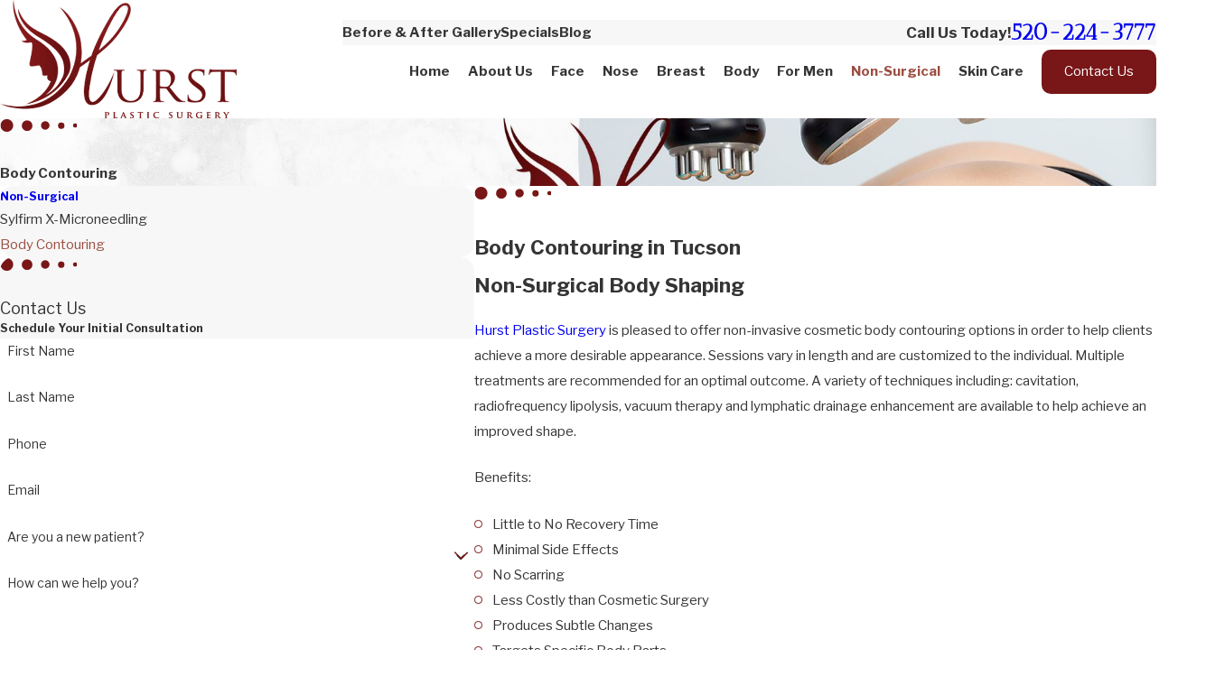

--- FILE ---
content_type: text/html; charset=utf-8
request_url: https://www.hurstplasticsurgery.com/non-surgical/body-contouring/
body_size: 34575
content:
<!DOCTYPE html>
<html lang="en" data-anim="1" data-prlx="1" data-flr="1" data-i="o6tjbicz10g" data-is="me9rfndp2ng" data-gmap="AIzaSyB8oz4wm4vhfjbofuW8XmZO16XHTDSL5w0" data-sa="Kt0JE%2F0w6ITlCxEWiQmYKMbS9oBZhuk7vp55YTh2FBzjmAsVdubL7JcgS2ICzO0PbhuJHgA0GNoEUZQxooPAIV5FMKcusWJnLUM8FP5uCvQvRDztdCm1Ajs74jWzdsWm6dlezxOaxKFeyG9OTbeP8x7wb10bjLXXQxOUpgTEkIre2o9v">
<head>
	<title>Tucson Body Contouring  | Hurst Plastic Surgery</title>
	<link rel="canonical" href="https://www.hurstplasticsurgery.com/non-surgical/body-contouring/"/>
	<meta content="text/html; charset=utf-8" http-equiv="Content-Type"/>
	<meta content="initial-scale=1" name="viewport"/>
	<meta http-equiv="X-UA-Compatible" content="IE=edge,chrome=1"/>
	<meta name="description" content="Contact Hurst Plastic Surgery today to schedule an appointment and learn more about Tucson body contouring."/>
	<meta property="og:type" content="website"/>
	<meta property="og:site_name" content="Hurst Plastic Surgery"/>
	<meta property="og:url" content="https://www.hurstplasticsurgery.com/non-surgical/body-contouring/"/>
	<meta property="og:title" content="Tucson Body Contouring  | Hurst Plastic Surgery"/>
	<meta property="og:description" content="Contact Hurst Plastic Surgery today to schedule an appointment and learn more about Tucson body contouring."/>
	<meta property="og:image" content="https://www.hurstplasticsurgery.com/images/logos/SocialLogo.jpg"/>
	<meta name="twitter:card" content="summary_large_image"/>
	<meta name="twitter:title" content="Tucson Body Contouring  | Hurst Plastic Surgery"/>
	<meta name="twitter:description" content="Contact Hurst Plastic Surgery today to schedule an appointment and learn more about Tucson body contouring."/>
	<meta name="twitter:image" content="https://www.hurstplasticsurgery.com/images/logos/SocialLogo.jpg"/>
	<meta property="article:publisher" content="https://www.facebook.com/hurstplasticsurgery/"/>
	<meta name="google-site-verification" content="Z_d6dyOGtTbvq8CXVBAfxU05PSoh1L3CRtNQWlajvF0"/>
	<meta name="audio-eye-hash" content="4291299ac365a4eda84e48698efc3848"/>
	<style type="text/css">:root{--buttons:#791617;--secondary:#B38349;--accent:#B38349;--accent-alt:#FFFFFF;--link-alt:#B38349;--main-bg-alt:#121212;--link:#9B4D41;--inner-bg-alt:#424242;--primary:#B38349;--main-bg:#FFFFFF;--inner-bg:#F7F7F7;--text:#343434;--primary-alt:#FFFFFF;--black:#000000;--secondary-alt:#FFFFFF;--text-alt:#FFFFFF;}</style>
	<style type="text/css">:root{--btn-trn-sp:0.3s;--btn-trn-tf:ease;--btn-v1-pd-t:1.111rem;--btn-v1-pd-b:1.111rem;--btn-v1-pd-l:1.667rem;--btn-v1-pd-r:1.667rem;--btn-v2-pd-t:1.056rem;--btn-v2-pd-b:1.056rem;--btn-v2-pd-l:1.667rem;--btn-v2-pd-r:1.667rem;}button{margin:0;padding:0;border:none;outline:none;cursor:pointer;font-size:inherit;line-height:inherit;font-family:inherit;background-color:transparent;}.btn{cursor:pointer;position:relative;}.btn.v1{z-index:1;overflow:hidden;text-align:center;display:inline-flex;align-items:center;justify-content:center;padding:var(--btn-v1-pd-t) var(--btn-v1-pd-r) var(--btn-v1-pd-b) var(--btn-v1-pd-l);transition:background-color var(--btn-trn-sp) var(--btn-trn-tf) 0s, color var(--btn-trn-sp) var(--btn-trn-tf) 0s;border-radius:10px;}.btn.v1::before{position:absolute;bottom:0;left:0;width:100%;height:100%;transition:transform var(--btn-trn-sp) var(--btn-trn-tf) 0s;transform:scaleY(0);content:'';z-index:-1;transform-origin:0 100%;}.lt-bg .btn.v1,.dk-bg .bg-bx.ulk-bg .btn.v1{color:var(--text-alt);background-color:var(--buttons);}.lt-bg .btn.v1::before,.dk-bg .bg-bx.ulk-bg .btn.v1::before,.lt-bg .btn.v1::after,.dk-bg .bg-bx.ulk-bg .btn.v1::after{background-color:var(--inner-bg-alt);}.dk-bg .btn.v1,.lt-bg .bg-bx.ulk-bg .btn.v1{color:var(--text);background-color:var(--text-alt);}.dk-bg .btn.v1::before,.lt-bg .bg-bx.ulk-bg .btn.v1::before,.dk-bg .btn.v1::after,.lt-bg .bg-bx.ulk-bg .btn.v1::after{background-color:var(--buttons);}.btn.v2{z-index:1;padding:var(--btn-v2-pd-t) var(--btn-v2-pd-r) var(--btn-v2-pd-b) var(--btn-v2-pd-l);transition:color var(--btn-trn-sp) var(--btn-trn-tf) 0s, border-color var(--btn-trn-sp) var(--btn-trn-tf) 0s;border-width:1px;border-style:solid;text-align:center;display:inline-flex;align-items:center;border-radius:10px;}.lt-bg .btn.v2,.dk-bg .bg-bx.ulk-bg .btn.v2{color:var(--link);border-color:var(--buttons);}.lt-bg .btn.v2::before,.dk-bg .bg-bx.ulk-bg .btn.v2::before,.lt-bg .btn.v2::after,.dk-bg .bg-bx.ulk-bg .btn.v2::after{border-color:var(--inner-bg-alt);}.dk-bg .btn.v2,.lt-bg .bg-bx.ulk-bg .btn.v2{color:var(--text-alt);border-color:var(--text-alt);}.dk-bg .btn.v2::before,.lt-bg .bg-bx.ulk-bg .btn.v2::before,.dk-bg .btn.v2::after,.lt-bg .bg-bx.ulk-bg .btn.v2::after{border-color:var(--buttons);}@media screen and (min-width: 1025px){.btn.v1:hover::before,.btn.v1:focus::before,a:hover .btn.v1::before,a:focus .btn.v1::before{transform:scaleY(1);}.lt-bg .btn:not(.no-hvr).v1:hover,.lt-bg .btn:not(.no-hvr).v1:focus,.lt-bg a:hover .btn:not(.no-hvr).v1,.lt-bg a:focus .btn:not(.no-hvr).v1,.dk-bg .btn:not(.no-hvr).v1:hover,.dk-bg .btn:not(.no-hvr).v1:focus,.dk-bg a:hover .btn:not(.no-hvr).v1,.dk-bg a:focus .btn:not(.no-hvr).v1,.dk-bg .bg-bx.ulk-bg .btn:not(.no-hvr).v1:hover,.dk-bg .bg-bx.ulk-bg .btn:not(.no-hvr).v1:focus,.dk-bg .bg-bx.ulk-bg a:hover .btn:not(.no-hvr).v1,.dk-bg .bg-bx.ulk-bg a:focus .btn:not(.no-hvr).v1{color:var(--text-alt);}.lt-bg .bg-bx.ulk-bg .btn:not(.no-hvr).v1:hover,.lt-bg .bg-bx.ulk-bg .btn:not(.no-hvr).v1:focus,.lt-bg .bg-bx.ulk-bg a:hover .btn:not(.no-hvr).v1,.lt-bg .bg-bx.ulk-bg a:focus .btn:not(.no-hvr).v1,.dk-bg .bg-bx.lk-bg .btn:not(.no-hvr).v1:hover,.dk-bg .bg-bx.lk-bg .btn:not(.no-hvr).v1:focus,.dk-bg .bg-bx.lk-bg a:hover .btn:not(.no-hvr).v1,.dk-bg .bg-bx.lk-bg a:focus .btn:not(.no-hvr).v1{color:var(--text-alt);}.lt-bg .btn:not(.no-hvr).v2:hover,.lt-bg .btn:not(.no-hvr).v2:focus,.lt-bg a:hover .btn:not(.no-hvr).v2,.lt-bg a:focus .btn:not(.no-hvr).v2,.dk-bg .bg-bx.ulk-bg .btn:not(.no-hvr).v2:hover,.dk-bg .bg-bx.ulk-bg .btn:not(.no-hvr).v2:focus,.dk-bg .bg-bx.ulk-bg a:hover .btn:not(.no-hvr).v2,.dk-bg .bg-bx.ulk-bg a:focus .btn:not(.no-hvr).v2{color:var(--inner-bg-alt);border-color:var(--inner-bg-alt);}.dk-bg .btn:not(.no-hvr).v2:hover,.dk-bg .btn:not(.no-hvr).v2:focus,.dk-bg a:hover .btn:not(.no-hvr).v2,.dk-bg a:focus .btn:not(.no-hvr).v2,.lt-bg .bg-bx.ulk-bg .btn:not(.no-hvr).v2:hover,.lt-bg .bg-bx.ulk-bg .btn:not(.no-hvr).v2:focus,.lt-bg .bg-bx.ulk-bg a:hover .btn:not(.no-hvr).v2,.lt-bg .bg-bx.ulk-bg a:focus .btn:not(.no-hvr).v2{color:var(--buttons);border-color:var(--buttons);}}</style>
	<style type="text/css">:root:is(html){--lt-fnt-tc-big:var(--primary);--lt-fnt-tc-co:var(--primary);--lt-fnt-tc-k:var(--secondary);--lt-fnt-itm-k:var(--secondary);--lt-fnt-tc-1:var(--text);--lt-fnt-tc-2:var(--secondary);--lt-fnt-tc-3:var(--buttons);--lt-fnt-tc-4:var(--text);--lt-fnt-tc-5:var(--buttons);--lt-fnt-tc-6:var(--text);--lt-fnt-qte:var(--text);--lt-fnt-phn:var(--buttons);--lt-frm-lbl:var(--text);--lt-flr-hdr-clr:var(--accent);--dk-fnt-tc-big:var(--primary-alt);--dk-fnt-tc-co:var(--primary-alt);--dk-fnt-tc-k:var(--secondary-alt);--dk-fnt-itm-k:var(--secondary-alt);--dk-fnt-tc-1:var(--primary-alt);--dk-fnt-tc-2:var(--accent-alt);--dk-fnt-tc-3:var(--accent-alt);--dk-fnt-tc-4:var(--text-alt);--dk-fnt-tc-5:var(--accent-alt);--dk-fnt-tc-6:var(--primary-alt);--dk-fnt-qte:var(--primary-alt);--dk-fnt-phn:var(--buttons);--dk-frm-lbl:var(--text);--dk-flr-hdr-clr:var(--accent-alt);--bdr-rds:0rem;--bdr-itm-mtp:0.5;--bdr-tl-rds:1;--bdr-tr-rds:0;--bdr-bl-rds:0;--bdr-br-rds:1;--bdr-stl:solid;--bdr-w:1px;--bdr-clr-lt-o:0.3;--bdr-clr-lt:rgba(255,255,255,var(--bdr-clr-lt-o));--bdr-clr-dk-o:0.1;--bdr-clr-dk:rgba(0,0,0,var(--bdr-clr-dk-o));--bg-bx-o:1;--img-bg-o:.5;--vid-bg-o:.5;--btn-clr-img-bg-o:0.3;--btn-txt-clr:var(--text-alt);--bx-sdw-dsk-x:0.1em;--bx-sdw-dsk-y:0.1em;--bx-sdw-dsk-blr:0.1em;--bx-sdw-dsk-o:0;--bx-sdw-x:0.1em;--bx-sdw-y:0.1em;--bx-sdw-blr:0.5em;--bx-sdw-o:0;--frm-bdr-stl:solid;--frm-bdr-w:1px;--frm-bdr-rds:0rem;--g-cnt-k-ttl-m:0.8rem;--g-cnt-ttl-ttl-m:1rem;--g-cnt-ttl-cnt-m:1.2rem;--g-cnt-cnt-ttl-m:1.5rem;--g-cnt-full-img-m:1.5rem;--g-trn-sp:.3s;--g-trn-tf:ease;--grd-sp-dsk:27;--grd-sp-mbl:20;--grd-sml-mpt:.5;--grd-lrg-mpt:1.5;--grd-sp-sml:calc(var(--grd-sp) * var(--grd-sml-mpt));--grd-sp-lrg:calc(var(--grd-sp) * var(--grd-lrg-mpt));--grd-sp:calc((var(--grd-sp-mbl) * 1px) + (var(--grd-sp-dsk) - var(--grd-sp-mbl)) * ((100vw - 320px) / (1920 - 320)));--mn-t:75.89rem;--mn-w:91.22rem;--mn-f:22.467rem;--mn_min:70vw;--mn_max:90vw;--flx-gap:6.7rem;--py-i-s:1.4rem;--sl-trn-sp:.6s;--sl-trn-tf:ease;--sl-sa-s:1.1rem;--so-i-s:1.4rem;--sp-hp:2rem;--sp-vp:3.5rem;--sp-qk:1rem;--sp-vm:45;--sp-vm-mbl:30;--sp-vp-min:7.4%;--sp-vp-max:10%;--sp-hp-min:7.5%;--sp-hp-max:10%;--sp-vp-mn:7.4;--sp-vp-mx:10;--sp-hp-mn:7.5%;--sp-hp-mx:10%;--sp-vp-mmc:clamp(calc(var(--sp-vp-mn) * 1vw), var(--sp-vp), calc(var(--sp-vp-mx) * 1vw));--sp-vm-clc:calc((var(--sp-vm-mbl) * 1px) + (var(--sp-vm) - var(--sp-vm-mbl)) * ((100vw - 320px) / (1920 - 320)));--three-fourths:80%;}.pd_lt-0{padding-left:0 !important;}.pd_rt-0{padding-right:0 !important;}.pd_bt-0{padding-bottom:0 !important;}.txt-upr{text-transform:uppercase;}.cms-content p[p-visible="false"]{display:none;}.fnt-bld{font-weight:700;}a.hvr_undln{position:relative;}a.hvr_undln::after{content:'';position:absolute;top:100%;left:0;height:2px;width:100%;transform:scaleX(0);transform-origin:left;transition:transform 0.35s ease 0s;}.lt-bg a.hvr_undln::after,.dk-bg .bg-bx.ulk-bg a.hvr_undln::after{background-color:var(--text);}.dk-bg a.hvr_undln::after,.lt-bg .bg-bx.ulk-bg a.hvr_undln::after{background-color:var(--text-alt);}@media screen and (min-width:1280px){:root{--mn_min:60vw;}a.hvr_undln:is(:focus,:hover):after{transform:scale(1);}.pd_rt{padding-right:2.22rem !important;}.pd_lt{padding-right:2.22rem !important;}.lt-bg[class*="pd_v"]:not(.alt-bg,.bg-image) + .lt-bg[class*="pd_v"]:not(.alt-bg,.bg-image),.lt-bg.alt-bg[class*="pd_v"]:not(.bg-image) + .lt-bg.alt-bg[class*="pd_v"]:not(.bg-image),.dk-bg[class*="pd_v"]:not(.alt-bg,.bg-image) + .dk-bg[class*="pd_v"]:not(.alt-bg,.bg-image),.dk-bg.alt-bg[class*="pd_v"]:not(.bg-image) + .dk-bg.alt-bg[class*="pd_v"]:not(.bg-image){padding-top:0;}.lt-bg[class*="pd_v"]:not(.alt-bg,.bg-image) + form .lt-bg[class*="pd_v"]:not(.alt-bg,.bg-image),.lt-bg.alt-bg[class*="pd_v"]:not(.bg-image) + form .lt-bg.alt-bg[class*="pd_v"]:not(.bg-image),.dk-bg[class*="pd_v"]:not(.alt-bg,.bg-image) + form .dk-bg[class*="pd_v"]:not(.alt-bg,.bg-image),.dk-bg.alt-bg[class*="pd_v"]:not(.bg-image) + form .dk-bg.alt-bg[class*="pd_v"]:not(.bg-image){padding-top:0;}form:has( .lt-bg[class*="pd_v"]:not(.alt-bg,.bg-image) ) + .lt-bg[class*="pd_v"]:not(.alt-bg,.bg-image),form:has( .lt-bg.alt-bg[class*="pd_v"]:not(.bg-image) ) + .lt-bg.alt-bg[class*="pd_v"]:not(.bg-image),form:has( .dk-bg[class*="pd_v"]:not(.alt-bg,.bg-image) ) + .dk-bg[class*="pd_v"]:not(.alt-bg,.bg-image),form:has( .dk-bg.alt-bg[class*="pd_v"]:not(.bg-image) ) + .dk-bg.alt-bg[class*="pd_v"]:not(.bg-image){padding-top:0;}.three-fourths{width:var(--three-fourths);}}@media screen and (max-width:1279px){:root{--sp-vp-max-mbl:16%;}.no_pd-1280{padding:0 !important;}.rsp_pd-tp{padding-top:clamp(var(--sp-vp-min), var(--sp-vp), var(--sp-vp-max-mbl)) !important;}}@media screen and (max-width:699px){.no_mrg-700{margin:0 !important;}.pd_tp-0{padding-top:0 !important;}}</style>
	<style type="text/css">:root{--fnt-cnt-s:1rem;--fnt-cnt-lh:1.9;--fnt-itm-lh:1.9;--fnt-pl-s:1.222rem;--fnt-pl-s-mtp:1;--fnt-t-big-s:2.5rem;--fnt-t-big-lh:1.05;--fnt-t-big-s-mtp:1;--fnt-t-co-s:1.875rem;--fnt-t-co-lh:1;--fnt-t-co-s-mtp:1;--fnt-t-1-s:2.5rem;--fnt-t-1-lh:1.125;--fnt-t-1-s-mtp:1;--fnt-t-2-s:1.25rem;--fnt-t-2-lh:1.67;--fnt-t-2-s-mtp:1;--fnt-t-3-s:1.25rem;--fnt-t-3-lh:1.15;--fnt-t-3-s-mtp:1;--fnt-t-4-s:1.25rem;--fnt-t-4-lh:1.3;--fnt-t-4-s-mtp:1;--fnt-t-5-s:1.125rem;--fnt-t-5-lh:1.5;--fnt-t-5-s-mtp:1;--fnt-t-6-s:1.125rem;--fnt-t-6-lh:1.5;--fnt-t-6-s-mtp:1;--fnt-nv-lnk-s:1rem;--fnt-qte-s:1.25rem;--fnt-qte-lh:1.6;--fnt-qte-s-mtp:1;--fnt-phn-s:1.5rem;--fnt-phn-lh:1;--fnt-phn-s-mtp:1;--btn-v1-s:1rem;--btn-v1-lh:1;--btn-v2-s:1rem;--btn-v2-lh:1;--fnt-frm-lh:1.2;}body{font-family:var(--fnt-m);line-height:var(--fnt-cnt-lh);}li{line-height:var(--fnt-itm-lh);}.cnt-stl{font-size:var(--fnt-cnt-s);}.fnt_pl{font-size:calc(var(--fnt-pl-s) * var(--fnt-pl-s-mtp));}.fnt_p{font-size:var(--fnt-cnt-s);font-weight:400;}time{font-weight:300;letter-spacing:0.1em;}small i{font-weight:300;}[class*="fnt_t-"]{display:block;font-style:normal;word-break:break-word;}section header em{font-style:normal;}section header > strong,section header > a > strong,section header > b,section header > a > b{display:block;}.fnt_t-big{font-family:var(--fnt-t-big-ff);font-size:calc(var(--fnt-t-big-s) * var(--fnt-t-big-s-mtp));letter-spacing:var(--fnt-t-big-ls);line-height:var(--fnt-t-big-lh);font-weight:var(--fnt-t-big-w);text-transform:var(--fnt-t-big-tt);}.fnt_t-co{font-family:var(--fnt-t-co-ff);font-size:calc(var(--fnt-t-co-s) * var(--fnt-t-co-s-mtp));letter-spacing:var(--fnt-t-co-ls);line-height:var(--fnt-t-co-lh);font-weight:var(--fnt-t-co-w);text-transform:var(--fnt-t-co-tt);}h1,.fnt_t-1,section header > :first-child:not(a):not(.fnt_t-big),section .cnt-stl > :first-child:is( h1,h2,h3,h4,h5,h6 ){font-family:var(--fnt-t-1-ff);font-size:calc(var(--fnt-t-1-s) * var(--fnt-t-1-s-mtp));letter-spacing:var(--fnt-t-1-ls);line-height:var(--fnt-t-1-lh);font-weight:var(--fnt-t-1-w);text-transform:var(--fnt-t-1-tt);word-break:break-word;}h2,.fnt_t-2,section header > *:nth-child(2):not(p),section .cnt-stl > :nth-child(2):is( h1,h2,h3,h4,h5,h6 ){font-family:var(--fnt-t-1-ff);font-size:calc(var(--fnt-t-2-s) * var(--fnt-t-2-s-mtp));letter-spacing:var(--fnt-t-2-ls);line-height:var(--fnt-t-2-lh);font-weight:var(--fnt-t-2-w);text-transform:var(--fnt-t-2-tt);}h3,.fnt_t-3,aside header > *:first-child:not(a){font-family:var(--fnt-t-3-ff);font-size:calc(var(--fnt-t-3-s) * var(--fnt-t-3-s-mtp));letter-spacing:var(--fnt-t-3-ls);line-height:var(--fnt-t-3-lh);font-weight:var(--fnt-t-3-w);text-transform:var(--fnt-t-3-tt);}.fnt_t-4,.cnt-stl h4{font-family:var(--fnt-t-4-ff);font-size:calc(var(--fnt-t-4-s) * var(--fnt-t-4-s-mtp));letter-spacing:var(--fnt-t-4-ls);line-height:var(--fnt-t-4-lh);font-weight:var(--fnt-t-4-w);text-transform:var(--fnt-t-4-tt);}.fnt_t-5,.cnt-stl h5{font-family:var(--fnt-t-5-ff);font-size:calc(var(--fnt-t-5-s) * var(--fnt-t-5-s-mtp));letter-spacing:var(--fnt-t-5-ls);line-height:var(--fnt-t-5-lh);font-weight:var(--fnt-t-5-w);text-transform:var(--fnt-t-5-tt);}.fnt_t-6,.cnt-stl h6{font-family:var(--fnt-t-6-ff);font-size:calc(var(--fnt-t-6-s) * var(--fnt-t-6-s-mtp));letter-spacing:var(--fnt-t-6-ls);line-height:var(--fnt-t-6-lh);font-weight:var(--fnt-t-6-w);text-transform:var(--fnt-t-6-tt);}.fnt_nv-lnk{font-family:var(--fnt-nv-lnk-ff);font-size:var(--fnt-nv-lnk-s);letter-spacing:var(--fnt-nv-lnk-ls);font-weight:var(--fnt-nv-lnk-w);text-transform:var(--fnt-nv-lnk-tt);font-style:var(--fnt-nv-lnk-fs);}.fnt_qte{font-family:var(--fnt-qte-ff);font-size:calc(var(--fnt-qte-s) * var(--fnt-qte-s-mtp));letter-spacing:var(--fnt-qte-ls);line-height:var(--fnt-qte-lh);font-weight:var(--fnt-qte-w);text-transform:var(--fnt-qte-tt);font-style:var(--fnt-qte-fs);}.fnt_phn{font-family:var(--fnt-phn-ff);font-size:calc(var(--fnt-phn-s) * var(--fnt-phn-s-mtp));letter-spacing:var(--fnt-phn-ls);line-height:var(--fnt-phn-lh);font-weight:var(--fnt-phn-w);}.fnt_btn{font-family:var(--btn-v1-ff);font-size:var(--btn-v1-s);letter-spacing:var(--btn-v1-ls);line-height:var(--btn-v1-lh);font-weight:var(--btn-v1-w);text-transform:var(--btn-v1-tt);}.btn.v1{font-family:var(--btn-v1-ff);font-size:var(--btn-v1-s);letter-spacing:var(--btn-v1-ls);line-height:var(--btn-v1-lh);font-weight:var(--btn-v1-w);text-transform:var(--btn-v1-tt);}.btn.v2{font-family:var(--btn-v2-ff);font-size:var(--btn-v2-s);letter-spacing:var(--btn-v2-ls);line-height:var(--btn-v2-lh);font-weight:var(--btn-v2-w);text-transform:var(--btn-v2-tt);}fieldset li label:not([class*="fnt_"]){font-family:var(--fnt-frm-ff);letter-spacing:var(--fnt-frm-ls);line-height:var(--fnt-frm-lh);font-weight:var(--fnt-frm-w);text-transform:var(--fnt-frm-tt);}@media screen and (min-width: 700px){:root{--fnt-t-big-s-mtp:1;--fnt-t-co-s-mtp:1;--fnt-t-1-s-mtp:1.3;--fnt-t-2-s-mtp:1.2;--fnt-t-3-s-mtp:1.3;--fnt-phn-s-mtp:1;--fnt-pl-s-mtp:1;}}@media screen and (min-width: 1280px){:root{--fnt-t-big-s-mtp:1.2;--fnt-t-co-s-mtp:1.2;--fnt-t-1-s-mtp:1.2;--fnt-t-2-s-mtp:1.25;--fnt-t-3-s-mtp:1.2;--fnt-t-4-s-mtp:1.33;--fnt-t-5-s-mtp:1;--fnt-t-6-s-mtp:1;--fnt-qte-s-mtp:1.33;--fnt-phn-s-mtp:1.1;}}@media screen and (min-width: 1500px){:root{--fnt-t-big-s-mtp:1.55;--fnt-t-1-s-mtp:1.78;--fnt-t-2-s-mtp:1.33;--fnt-t-3-s-mtp:1.75;}}@media screen and (min-width: 1920px){:root{--fnt-t-big-s-mtp:1.55;--fnt-t-co-s-mtp:1.15;--fnt-t-1-s-mtp:1.78;--fnt-t-2-s-mtp:1.33;}}</style>
	<style type="text/css">:root{--buttons:#791617;--secondary:#b38349;--accent:#b38349;--accent-alt:#ffffff;--link-alt:#b38349;--main-bg-alt:#121212;--link:#9b4d41;--inner-bg-alt:#424242;--primary:#b38349;--main-bg:#ffffff;--inner-bg:#f7f7f7;--text:#343434;--primary-alt:#ffffff;--black:#000000;--secondary-alt:#ffffff;--text-alt:#ffffff;--fnt-t:"Antic Didone", serif;--fnt-m:"Libre Franklin", sans-serif;--fnt-t-big-ff:var(--fnt-t);--fnt-t-big-ls:0em;--fnt-t-big-w:400;--fnt-t-big-tt:none;--fnt-t-sb-ff:var(--fnt-t);--fnt-t-sb-ls:0em;--fnt-t-sb-w:400;--fnt-t-sb-tt:none;--fnt-t-co-ff:var(--fnt-t);--fnt-t-co-ls:0em;--fnt-t-co-w:400;--fnt-t-co-tt:none;--fnt-t-k-ff:var(--fnt-m);--fnt-t-k-ls:0.1em;--fnt-t-k-w:700;--fnt-t-k-tt:uppercase;--fnt-t-1-ff:var(--fnt-t);--fnt-t-1-ls:0em;--fnt-t-1-w:400;--fnt-t-1-tt:none;--fnt-t-2-ff:var(--fnt-m);--fnt-t-2-ls:0em;--fnt-t-2-w:400;--fnt-t-2-tt:none;--fnt-t-3-ff:var(--fnt-m);--fnt-t-3-ls:0em;--fnt-t-3-w:400;--fnt-t-3-tt:none;--fnt-t-4-ff:var(--fnt-m);--fnt-t-4-ls:0em;--fnt-t-4-w:700;--fnt-t-4-tt:none;--fnt-t-5-ff:var(--fnt-m);--fnt-t-5-ls:0em;--fnt-t-5-w:400;--fnt-t-5-tt:none;--fnt-t-6-ff:var(--fnt-m);--fnt-t-6-ls:0em;--fnt-t-6-w:700;--fnt-t-6-tt:none;--fnt-nv-lnk-ff:var(--fnt-m);--fnt-nv-lnk-ls:0em;--fnt-nv-lnk-w:700;--fnt-nv-lnk-tt:none;--fnt-nv-lnk-fs:normal;--fnt-qte-ff:var(--fnt-t);--fnt-qte-ls:0em;--fnt-qte-w:400;--fnt-qte-tt:none;--fnt-qte-fs:none;--fnt-atr-ff:var(--fnt-m);--fnt-atr-ls:0em;--fnt-atr-w:700;--fnt-atr-tt:none;--fnt-atr-fs:none;--fnt-phn-ff:var(--fnt-t);--fnt-phn-ls:0em;--fnt-phn-w:400;--btn-v1-ff:var(--fnt-m);--btn-v1-ls:0em;--btn-v1-w:400;--btn-v1-tt:none;--btn-v2-ff:var(--fnt-m);--btn-v2-ls:0em;--btn-v2-w:400;--btn-v2-tt:none;--fnt-frm-ff:var(--fnt-m);--fnt-frm-ls:0em;--fnt-frm-w:400;--fnt-frm-tt:none;--full:100%;--half:50%;--third:33.333%;--fourth:25%;--fifth:20%;--sixth:16.666%;--seventh:14.285%;--two-thirds:66.666%;--three-fourths:75%;--three-8ths:37.5%;--five-8ths:62.5%;--four-fifths:80%;--lt-ptrn-bg:url("/assets/patterns/1.jpg");--lt-ptrn-o:0.1;--lt-ptrn-blnd:normal;--dk-ptrn-bg:url("/assets/patterns/1.jpg");--dk-ptrn-o:0.25;--dk-ptrn-blnd:normal;--lt-inr-ptrn-bg:url("/assets/patterns/1.jpg");--lt-inr-ptrn-o:0.1;--lt-inr-ptrn-blnd:normal;--dk-inr-ptrn-bg:url("/assets/patterns/1.jpg");--dk-inr-ptrn-o:0.2;--dk-inr-ptrn-blnd:normal;--alt-inr-ptrn-bg:url("/assets/patterns/1.jpg");--alt-inr-ptrn-o:0.1;--alt-inr-ptrn-blnd:normal;--min-fnt-s:0.938rem;--max-fnt-s:1rem;--clp-rng-1:0.752rem;--clp-rng-2:0.7936vw;--clp-rng:calc(var(--clp-rng-1) + var(--clp-rng-2));--mn_wth:clamp(var(--mn_min), var(--mn-f), var(--mn_max));--bdr-rds:1rem;--bdr-itm-mtp:0.5;--bdr-bl-rds:1;--bdr-br-rds:1;--bdr-tl-rds:1;--bdr-tr-rds:1;--bdr-tr-rds-clc:calc(var(--bdr-rds) * var(--bdr-tr-rds));--bdr-bl-rds-clc:calc(var(--bdr-rds) * var(--bdr-bl-rds));--bdr-tl-rds-clc:calc(var(--bdr-rds) * var(--bdr-tl-rds));--bdr-br-rds-clc:calc(var(--bdr-rds) * var(--bdr-br-rds));--hlt-bdr-w:10px;--flr-bx-w:85;--flr-bx-w-mbl:85;--flr-bx-h:17;--flr-bx-h-mbl:(var(--flr-bx-h) * (var(--flr-bx-w-mbl) / var(--flr-bx-w)));--flr-mrg-tp:0;--flr-mrg-bt:2rem;--flr-bx-w-clc:calc((var(--flr-bx-w-mbl) * 1px) + (var(--flr-bx-w) - var(--flr-bx-w-mbl)) *((100vw - 320px) / (1920 - 320)));--flr-bx-h-clc:calc((var(--flr-bx-h-mbl) * 1px) + (var(--flr-bx-h) - var(--flr-bx-h-mbl)) *((100vw - 320px) / (1920 - 320)));--anm-trn-sp:1s;--anm-trn-tf:ease;--anm-trn-dly:0s;--anm-trn-seq-dly:0.2s;--anm-trn-lst-dly:0.1s;--valid-color:#8ac74c;--invalid-color:#f34039;--highlight-color:#0066ee;--grd-sp-dyn:var(--grd-sp);--sp-t-mpt-10:0.2;--sp-t-mpt-20:0.4;--sp-t-mpt-30:0.6;--sp-t-mpt-40:0.8;--sp-t-mpt-60:1.2;--sp-t-mpt-70:1.4;--sp-t-mpt-80:1.6;--sp-t-mpt-90:1.8;--ui-scroll-brd-rds:12px;--ui-scroll-w:0.278rem;--rvw-mx-h:10rem;--hdr-lg-mx-wd:340;--hdr-lg-mx-wd-mbl:175;--hdr-lg-mx-ht:200;--hdr-lg-mx-ht-mbl:120;--hdr-lg-mx-ht-clc:calc((var(--hdr-lg-mx-ht-mbl) * 1px) +(var(--hdr-lg-mx-ht) - var(--hdr-lg-mx-ht-mbl)) *((100vw - 320px) / (1920 - 320)));--hdr-nv-sp:50;--hdr-nv-sp-lp:20;--hdr-nv-sp-clc:calc((var(--hdr-nv-sp-lp) * 1px) + (var(--hdr-nv-sp) - var(--hdr-nv-sp-lp)) *((100vw - 1280px) / (1920 - 1280)));--hdr-lg-mx-wd-clc:calc((var(--hdr-lg-mx-wd-mbl) * 1px) +(var(--hdr-lg-mx-wd) - var(--hdr-lg-mx-wd-mbl)) *((100vw - 320px) / (1920 - 320)));--hdr-lg-sp:7.78rem;--fnt-t-1-ff:var(--fnt-t);--fnt-t-1-s:1.95rem;--fnt-t-co-w:600;--hdr-lg-mx-wd:320;--fnt-t-big-s:3.2rem;--fnt-t-3-s:1rem;--fnt-phn-w:600;--fnt-t-4-s:1rem;--lt-fnt-tc-big:var(--text) !important;}html{font-size:clamp(var(--min-fnt-s), var(--clp-rng), var(--max-fnt-s));-webkit-tap-highlight-color:transparent;-webkit-font-smoothing:antialiased;text-size-adjust:100%;scroll-behavior:smooth;}*,::before,::after{box-sizing:border-box;}body{font-size:100%;margin:0px;}ol,ul{list-style:none;padding:0px;margin:0px;}a[href^="tel"]{cursor:default;}img{max-width:100%;}.rlt{position:relative;}.abs{position:absolute;top:50%;left:50%;transform:translate(-50%, -50%);}.blk{display:block;}.psu-bfr,.psu-aft,.bg-bx{z-index:1;position:relative;}.psu-bfr::before,.psu-aft::after,.bg-bx::before,.bg-bx.bg-pattern::after{content:"";position:absolute;width:100%;height:100%;top:0px;left:0px;z-index:-1;pointer-events:none;}[data-role="btn"]{cursor:pointer;}svg{height:1em;width:1em;fill:currentcolor;}.no-transitions body *,.no-transitions body ::before,.no-transitions body ::after{transition:none 0s ease 0s !important;}img,video,source,picture{filter:blur(0px);transition:filter var(--g-trn-sp) var(--g-trn-tf) 0.3s,opacity var(--g-trn-sp) var(--g-trn-tf) 0.3s;opacity:1;}svg *{pointer-events:none;}section:not(.vsbl){position:relative;overflow:hidden;}[class*="mn_"]{width:100%;max-width:var(--mn_wth);margin:0px auto;position:relative;}[class*="sw-"],[class*="flx-at-"][class*="sw-"]{display:none;}[class*="hd-"]{display:block;}a{text-decoration:none;transition:color var(--g-trn-sp) var(--g-trn-tf) 0s;}button{border:none;font-family:inherit;font-size:inherit;line-height:inherit;outline:none;cursor:pointer;margin:0px;padding:0px;background-color:transparent;}.dk-lg,.lt-lg{display:none;}.lt-bg .dk-lg{display:block;}img{display:block;}picture{display:block;position:relative;}picture img{width:100%;}picture img[src*=".jpg"],picture img.static-map{object-fit:cover;}.img-bg{position:absolute;left:0px;top:0px;width:100%;height:100%;overflow:hidden;pointer-events:none;}.img-bg img{position:relative;left:50%;top:50%;width:auto;height:auto;min-width:calc(100% + 2px);min-height:calc(100% + 2px);transform:translate(-50%, -50%);pointer-events:none;}.bg-image > .img-bg img,.img-bg.ovrly img{opacity:var(--img-bg-o, 1);}.mstg.bg-image > .img-bg img,.mstg .img-bg.ovrly img{opacity:var(--mstg-img-bg-o, var(--img-bg-o, 1));}aside:not(.bg-image) > .img-bg,section:not(.bg-image) > .img-bg{display:none;}.so-lk svg{font-size:var(--so-i-s);}[class*="ta_"]{text-align:center;}img[class*="ta_"],svg[class*="ta_"]{margin-left:auto;margin-right:auto;}.bdr_tp{border-top-width:var(--bdr-w);border-top-style:var(--bdr-stl);}.bdr_bt{border-bottom-width:var(--bdr-w);border-bottom-style:var(--bdr-stl);}.lt-bg [class*="bdr_"],.dk-bg .bg-bx.ulk-bg [class*="bdr_"]{border-color:var(--bdr-clr-dk);}.bx-sdw{box-shadow:var(--bx-sdw-x) var(--bx-sdw-y) var(--bx-sdw-blr)rgba(0, 0, 0, var(--bx-sdw-o));}.flr_hd{width:var(--flr-bx-w-clc);height:var(--flr-bx-h-clc);overflow:hidden;line-height:1;margin-top:var(--flr-mrg-tp);margin-bottom:var(--flr-mrg-bt);}[class*="ta_"] .flr_hd,.flr_hd[class*="ta_"]{margin-left:auto;margin-right:auto;}.flr_hd > svg{font-size:var(--flr-bx-w-clc);color:var(--buttons);}input,textarea,select{border:0px;width:100%;height:100%;outline:none;color:inherit;font-size:inherit;font-weight:normal;font-family:inherit;text-transform:none;background-color:transparent;line-height:var(--fnt-frm-lh);}select,.input-text,input[type="search"]{appearance:none;}.inp-mrk,.input-text{position:relative;}.input-text{width:100%;font-size:100%;text-align:left;padding:0.4rem 0.5rem 0.1rem;border-width:var(--frm-bdr-w);border-style:var(--frm-bdr-stl);border-radius:var(--frm-bdr-rds);transition:border-color var(--g-trn-sp) var(--g-trn-tf) 0s;background-clip:padding-box !important;}.lt-bg .input-text select option,.dk-bg .input-text select option{background-color:var(--main-bg);}.btn-clr{transition:background-color var(--btn-trn-sp) var(--btn-trn-tf) 0s,color var(--btn-trn-sp) var(--btn-trn-tf) 0s;}.lt-bg .btn-clr,.dk-bg .bg-bx.ulk-bg .btn-clr,.dk-bg .btn-clr,.lt-bg .bg-bx.ulk-bg .btn-clr,.lt-bg .btn-clr.no-hvr,.dk-bg .bg-bx.ulk-bg .btn-clr.no-hvr,.dk-bg .btn-clr.no-hvr,.lt-bg .bg-bx.ulk-bg .btn-clr.no-hvr{background-color:var(--buttons);color:var(--btn-txt-clr);}.lt-bg{background-color:var(--main-bg);color:var(--text);}.lt-bg .bg-bx.ulk-bg,.dk-bg .bg-bx.lk-bg{color:var(--text-alt);}.lt-bg .bg-bx.lk-bg,.dk-bg .bg-bx.ulk-bg{color:var(--text);}.sd-zn .lt-bg,.cnt-zn .lt-bg,.lt-bg .bg-bx.lk-bg::before,.dk-bg .bg-bx.ulk-bg::before{background-color:var(--inner-bg);}.dk-bg .bg-bx.lk-bg::before,.lt-bg .bg-bx.ulk-bg::before{background-color:var(--inner-bg-alt);}.lt-bg a,.dk-bg .bg-bx:where(.ulk-bg) a{color:var(--link);}.lt-bg a.clr-swp,.dk-bg .bg-bx.ulk-bg a.clr-swp{color:var(--text);}.lt-bg a[href^="tel"]:not(.btn-clr,.btn),.dk-bg .bg-bx.ulk-bg a[href^="tel"]:not(.btn-clr,.btn){color:var(--lt-fnt-phn);}.dk-bg a,.lt-bg .bg-bx:where(.ulk-bg) a{color:var(--link-alt);}.dk-bg a.clr-swp,.lt-bg .bg-bx.ulk-bg a.clr-swp{color:var(--text-alt);}.lt-bg .flr_hd,.dk-bg .bg-bx.ulk-bg .flr_hd{color:var(--lt-flr-hdr-clr);}.lt-bg .fnt_tc-big,.dk-bg .bg-bx.ulk-bg .fnt_tc-big{color:var(--lt-fnt-tc-big);}.lt-bg :where(.fnt_tc-2,.cnt-stl h2),.dk-bg .bg-bx.ulk-bg :where(.fnt_tc-2,.cnt-stl h2),section.lt-bg header > :nth-child(2):not(p),section.dk-bg .bg-bx.ulk-bg header > :nth-child(2):not(p),section.lt-bg .cnt-stl > :nth-child(2):is(h1,h2,h3,h4,h5,h6),section.dk-bg
  .bg-bx.ulk-bg
  .cnt-stl
  > :nth-child(2):is(h1,h2,h3,h4,h5,h6){color:var(--lt-fnt-tc-2);}.lt-bg :where(.cnt-stl h5,.fnt_tc-5),.dk-bg .bg-bx.ulk-bg :where(.cnt-stl h5,.fnt_tc-5){color:var(--lt-fnt-tc-5);}.lt-bg :where(.cnt-stl h6,.fnt_tc-6),.dk-bg .bg-bx.ulk-bg :where(.cnt-stl h6,.fnt_tc-6){color:var(--lt-fnt-tc-6);}.lt-bg label,.dk-bg .bg-bx.ulk-bg label{color:var(--lt-frm-lbl);}.lt-bg .input-text,.dk-bg .bg-bx.ulk-bg .input-text{border-color:var(--bdr-clr-dk);color:var(--lt-frm-lbl);background:var(--main-bg);}.lt-bg [data-role="arrows"] button,.dk-bg .bg-bx.ulk-bg [data-role="arrows"] button{color:var(--link);}[class*="flx"]{align-items:stretch;align-content:space-around;display:flex;}[class*="flx-at-"]:not([class*="-grd"],[class*="sw-"]){display:block;}[class*="flx"] .fit{flex:0 0 auto;}[class*="flx"] .ato{flex:1 1 auto;}[class*="flx"] .str{align-self:stretch;}.f_c{justify-content:center;}.f_r{justify-content:flex-end;}.f_sb{justify-content:space-between;}.f_m{align-items:center;}.f_wrp{flex-wrap:wrap;}.full{width:100%;}.half{width:var(--half);}[class*="flx"][class*="-grd"][class*="-sml"]{--grd-sp-dyn:var(--grd-sp-sml);}[class*="flx"][class*="-grd"]:not([class*="-sml"],[class*="-lrg"]){--grd-sp-dyn:var(--grd-sp);}[class*="flx"][class*="-grd"]{flex-flow:column wrap;position:relative;gap:var(--grd-sp-dyn);}.f_rw[class*="flx"][class*="-grd"]{flex-direction:row;}[class*="flx"][class*="-grd"] > li{flex:1 1 auto;}[class*="flx"][class*="-grd"] > li.fit{flex:0 1 auto;}.pd_v{padding-top:clamp(var(--sp-vp-min), var(--sp-vp), var(--sp-vp-max));padding-bottom:clamp(var(--sp-vp-min), var(--sp-vp), var(--sp-vp-max));}.pd_h{padding-left:clamp(var(--sp-hp-min), var(--sp-hp), var(--sp-hp-max));padding-right:clamp(var(--sp-hp-min), var(--sp-hp), var(--sp-hp-max));}.pd_h-30{padding-left:clamp(calc(var(--sp-hp-min) * 0.5),var(--sp-hp),calc(var(--sp-hp-max) * 0.5));padding-right:clamp(calc(var(--sp-hp-min) * 0.5),var(--sp-hp),calc(var(--sp-hp-max) * 0.5));}.mrg_tp{margin-top:var(--sp-vm-clc);}.mrg_tp-20{margin-top:calc(var(--sp-vm-clc) * var(--sp-t-mpt-20));}.mrg_tp-40{margin-top:calc(var(--sp-vm-clc) * var(--sp-t-mpt-40));}.mrg_tp-60{margin-top:calc(var(--sp-vm-clc) * var(--sp-t-mpt-60));}.mrg_bt-20{margin-bottom:calc(var(--sp-vm-clc) * var(--sp-t-mpt-20));}.pd_tp{padding-top:var(--sp-qk);}.pd_tp-20{padding-top:calc(var(--sp-qk) * var(--sp-t-mpt-20));}.pd_tp-30{padding-top:calc(var(--sp-qk) * var(--sp-t-mpt-30));}.pd_bt{padding-bottom:var(--sp-qk);}.pd_bt-20{padding-bottom:calc(var(--sp-qk) * var(--sp-t-mpt-20));}.pd_bt-30{padding-bottom:calc(var(--sp-qk) * var(--sp-t-mpt-30));}.mrg_lt{margin-left:var(--sp-qk);}.mrg_lt-90{margin-left:calc(var(--sp-qk) * var(--sp-t-mpt-90));}.mrg_rt{margin-right:var(--sp-qk);}.mrg_rt-90{margin-right:calc(var(--sp-qk) * var(--sp-t-mpt-90));}:root:is(html){--scp-buttons:var(--buttons) !important;--scp-secondary:var(--secondary) !important;--scp-accent:var(--accent) !important;--scp-accent-alt:var(--accent-alt) !important;--scp-link-alt:var(--link-alt) !important;--scp-main-bg-alt:var(--main-bg-alt) !important;--scp-link:var(--link) !important;--scp-inner-bg-alt:var(--inner-bg-alt) !important;--scp-primary:var(--primary) !important;--scp-main-bg:var(--main-bg) !important;--scp-inner-bg:var(--inner-bg) !important;--scp-text:var(--text) !important;--scp-primary-alt:var(--primary-alt) !important;--scp-black:var(--black) !important;--scp-secondary-alt:var(--secondary-alt) !important;--scp-text-alt:var(--text-alt) !important;}.clr-btn{color:var(--buttons);}[class*="flx"][class*="-grd"][class*="-sml"]{gap:var(--grd-sp-sml);}.hdr.s7 .bg-bx::before{width:calc(100% - 9px + 5vw) !important;}.ui-scroll{overflow:auto;}.el-tab-box .el-tab{cursor:pointer;}.el-tab .tb-arw,.el-tab.tb-arw{transition:transform var(--g-trn-sp) var(--g-trn-tf) 0s,color var(--g-trn-sp) var(--g-trn-tf) 0s;transform-origin:50% 50%;}html:not(.cms-content) .el-tab-box .el-tab-panel:not(.active),html:not(.cms-content) .el-tab-box .el-panel:not(.active){display:none;visibility:hidden;}.el-panel.sld{transition:height 0.5s ease 0s, margin 0.5s ease 0s, padding 0.5s ease 0s !important;}#HeaderZone{z-index:10;position:relative;}.hdr .tp-lg{max-width:var(--hdr-lg-mx-wd-clc);}.hdr .tp-lg img{max-height:var(--hdr-lg-mx-ht-clc);}.hdr .nv .el-tab{outline:none;font-size:1.2rem;}.hdr .mnu-btn{position:relative;cursor:pointer;}.hdr .mnu-btn > svg{font-size:2.2rem;}.hdr .btn-tp{top:0px;right:0px;z-index:4;position:fixed;padding:1.222rem;visibility:hidden;display:inline-block;transform:translateX(100%);transition:transform var(--btn-trn-sp) var(--btn-trn-tf) 0s,background-color var(--btn-trn-sp) var(--btn-trn-tf) 0s,color var(--btn-trn-sp) var(--btn-trn-tf) 0s,visibility var(--btn-trn-sp) var(--btn-trn-tf) var(--btn-trn-sp);}main{--vls-icn-s:4.11rem;}main{--srv-tls-img-o:0.3;--srv-tls-icn-s:1rem;--srv-tls-icn-s-lrg:2.56rem;}.mstg-tls{--mstg-tls-pd-v-tp:218;--mstg-tls-pd-v-tp-mbl:75;--mstg-tls-pd-v-bt:210;--mstg-tls-pd-v-bt-mbl:75;--mstg-tls-mrg-tp-sp-1:32;--mstg-tls-mrg-tp-sp-1-mbl:15;--mstg-tls-mrg-tp-sp-2:36;--mstg-tls-mrg-tp-sp-2-mbl:5;--mstg-tls-mrg-tp-sp-3:22;--mstg-tls-mrg-tp-sp-3-mbl:10;--mstg-tls-mrg-tp-sp-4:35;--mstg-tls-mrg-tp-sp-4-mbl:30;--mstg-tls-pd-v-tp-clc:calc((var(--mstg-tls-pd-v-tp-mbl) * 1px) +(var(--mstg-tls-pd-v-tp) - var(--mstg-tls-pd-v-tp-mbl)) *((100vw - 320px) / (1920 - 320)));--mstg-tls-pd-v-bt-clc:calc((var(--mstg-tls-pd-v-bt-mbl) * 1px) +(var(--mstg-tls-pd-v-bt) - var(--mstg-tls-pd-v-bt-mbl)) *((100vw - 320px) / (1920 - 320)));--mstg-tls-mrg-tp-sp-1-clc:calc((var(--mstg-tls-mrg-tp-sp-1-mbl) * 1px) +(var(--mstg-tls-mrg-tp-sp-1) - var(--mstg-tls-mrg-tp-sp-1-mbl)) *((100vw - 318px) / (1920 - 320)));--mstg-tls-mrg-tp-sp-2-clc:calc((var(--mstg-tls-mrg-tp-sp-2-mbl) * 1px) +(var(--mstg-tls-mrg-tp-sp-2) - var(--mstg-tls-mrg-tp-sp-2-mbl)) *((100vw - 320px) / (1920 - 320)));--mstg-tls-mrg-tp-sp-3-clc:calc((var(--mstg-tls-mrg-tp-sp-3-mbl) * 1px) +(var(--mstg-tls-mrg-tp-sp-3) - var(--mstg-tls-mrg-tp-sp-3-mbl)) *((100vw - 320px) / (1920 - 320)));--mstg-tls-mrg-tp-sp-4-clc:calc((var(--mstg-tls-mrg-tp-sp-4-mbl) * 1px) +(var(--mstg-tls-mrg-tp-sp-4) - var(--mstg-tls-mrg-tp-sp-4-mbl)) *((100vw - 320px) / (1920 - 320)));--mstg-tls-mrg-tp-sp-5-clc:calc((var(--mstg-tls-mrg-tp-sp-5-mbl) * 1px) +(var(--mstg-tls-mrg-tp-sp-5) - var(--mstg-tls-mrg-tp-sp-5-mbl)) *((100vw - 320px) / (1920 - 320)));}.mstg-tls .inf{padding-top:var(--mstg-tls-pd-v-tp-clc);padding-bottom:var(--mstg-tls-pd-v-bt-clc);}.mstg-tls .inf em + em,.mstg-tls .inf strong + em{margin-top:var(--mstg-tls-mrg-tp-sp-2-clc);}.mstg-tls .inf .btn-con{margin-top:var(--mstg-tls-mrg-tp-sp-4-clc);}[data-role="scroller"].start.end [data-role="arrows"],[data-role="scroller"]:not(.active) [data-role="arrows"],[data-role="scroller"].tabbing [data-role="arrows"]{display:none !important;}[data-role="scroller"] [data-role="arrows"] > :nth-child(n + 2){margin-left:var(--sp-qk);}[data-role="scroller"] [data-role="arrows"]{cursor:pointer;}[data-role="scroller"] [data-role="arrows"] svg{font-size:var(--sl-sa-s);transition:color var(--g-trn-sp) var(--g-trn-tf) 0s;}main{--cta-icn-s:3rem;}:root:is(html){--img-bg-o:1;--bg-bx-o:0.75;}.mstg-tls{--mstg-tls-pd-v-bt:293;--mstg-tls-pd-v-tp:211;}main{--srv-tls-icn-s:3.5rem;}@media(prefers-reduced-motion: reduce){body *,body ::before,body ::after{transition:none 0s ease 0s !important;}}@media screen and (min-width: 700px){:root{--min-fnt-s:1rem;--max-fnt-s:1.063rem;--clp-rng-1:0.559rem;--clp-rng-2:1.008vw;}}@media screen and (min-width: 1280px){:root{--min-fnt-s:0.938rem;--max-fnt-s:1.063rem;--clp-rng-1:0.2107rem;--clp-rng-2:0.9091vw;--mn_min:60%;--mn_wth:var(--mn_max);}.mn_wd{max-width:clamp(var(--mn_min), var(--mn-w), var(--mn_max));}.sw-1280[class*="flx-at-1280"]{display:flex;}.sw-1280:not([class*="flx-at-1280"]){display:block;}.hd-1280{display:none;}.ta_l-1280{text-align:left;}svg.ta_l-1280,img.ta_l-1280{margin-right:auto;margin-left:0px;}}@media screen and (min-width: 1500px){:root{--min-fnt-s:1rem;--max-fnt-s:1.063rem;--clp-rng-1:0.055rem;--clp-rng-2:1.008vw;}}@media screen and (min-width: 1920px){:root{--min-fnt-s:1.125rem;--max-fnt-s:1.375rem;--clp-rng-1:-0.3295rem;--clp-rng-2:1.2121vw;}html body{margin:0px auto;}}@media screen and (max-width: 1279px){[class*="flx"].ta_l-1280,.ta_l-1280 [class*="flx"],[class*="flx"].ta_r-1280,.ta_r-1280 [class*="flx"]{justify-content:center;}}@media screen and (min-width: 1280px){.bg-bx::before{border-radius:inherit;}}@media screen and (min-width: 1280px){.flr_hd.ta_l-1280,.ta_l-1280 .flr_hd{margin-right:auto;margin-left:0px;}}@media screen and (min-width: 1280px){.anm_fl,.anm_hlf-l,.anm_hlf-r,.anm_seq-itm > *,.anm_seq-lst > li,.anm_seq-itm-sp > *{opacity:0;transition:opacity var(--anm-trn-sp) var(--anm-trn-tf) var(--anm-trn-dly),transform var(--anm-trn-sp) var(--anm-trn-tf) var(--anm-trn-dly);}.anm_fl,.anm_seq-itm > *{transform:translateY(2rem);}.anm_hlf-l,.anm_seq-itm-sp > *,.f_rev > .anm_hlf-r{transform:translateX(-2rem);}.anm .anm_fl,.anm .anm_hlf-l,.anm .anm_hlf-r,.anm .anm_seq-itm > *,.anm .anm_seq-itm-sp > *,.anm .anm_seq-lst > li{opacity:1;transform:none;}[class*="anm_seq-itm"] > :nth-child(3){transition-delay:calc(var(--anm-trn-dly) + (var(--anm-trn-seq-dly) * 3));}}@media screen and (min-width: 700px){[class*="flx"][class*="-at-700"]{display:flex;}}@media screen and (min-width: 1280px){[class*="flx"][class*="-at-1280"]{display:flex;}[class*="flx"][class*="-at-1280"] > :where(ul,header,div,picture,aside),[class*="flx"][class*="-at-1280"]:not([class*="-grd"]) > li{margin-top:0px !important;margin-bottom:0px !important;}}@media screen and (max-width: 1279px){[class*="flx"][class*="-at-1280"]
    > :where(ul,li,header,div,picture,aside){margin-left:0px;margin-right:0px;width:100% !important;max-width:100% !important;}}@media screen and (max-width: 699px){[class*="flx"][class*="-at-700"]
    > :where(ul,li,header,div,picture,aside){margin-left:0px;margin-right:0px;width:100% !important;max-width:100% !important;}}@media screen and (min-width: 700px){[class*="flx-at-700"][class*="-grd"]{flex-direction:row;}}@media screen and (max-width: 699px){[class*="flx"][class*="-at-700"][class*="-grd"] > li:not(#_){width:var(--full) !important;}}@media screen and (min-width: 1280px){.hdr .nv > ul:not(.mnu-nv) > li{margin-right:var(--hdr-nv-sp-clc);}.hdr .fly-nv{min-width:20rem;max-height:30rem;position:absolute;left:0px;top:100%;opacity:0;overflow:hidden auto;visibility:hidden;display:block !important;transition:visibility var(--g-trn-sp) var(--g-trn-tf) var(--g-trn-sp),opacity var(--g-trn-sp) var(--g-trn-tf) 0s !important;}.lt-bg.hdr .fly-nv.bg-bx.lk-bg,.dk-bg.hdr .fly-nv.bg-bx.ulk-bg{background-color:var(--inner-bg);}.hdr .nv > ul > li > a:not(.btn){padding-top:1rem;padding-bottom:1rem;}.hdr .lg-mrg-rt{margin-right:var(--hdr-lg-sp);}}@media screen and (max-width: 1279px){.hdr .nv{position:fixed;width:83%;height:100vh;left:0px;top:0px;z-index:2;overflow:auto;padding-bottom:4rem;padding-top:0.811rem;transform:translateX(-100%);opacity:0;transition:transform var(--g-trn-sp) var(--g-trn-tf) 0s,visibility 0s var(--g-trn-tf) var(--g-trn-sp),opacity 0s var(--g-trn-tf) var(--g-trn-sp);box-shadow:rgba(0, 0, 0, 0.2) 0.1em 0.1em 1em;}.lt-bg.hdr .nv,.lt-bg.hdr .lvl-2.el-panel.bg-bx.lk-bg{background-color:var(--inner-bg);}.lt-bg.hdr .lvl-2.el-panel.bg-bx.lk-bg::before,.dk-bg.hdr .lvl-2.el-panel.bg-bx.lk-bg::before{display:none;}.hdr .lvl-2.el-panel{position:absolute;width:0px;height:0px;left:0px;top:0px;z-index:1;padding:0px;overflow:auto;transform:translateX(-100%);transition:transform var(--g-trn-sp) var(--g-trn-tf) 0s,visibility 0s var(--g-trn-tf) var(--g-trn-sp),width 0s var(--g-trn-tf) var(--g-trn-sp),height 0s var(--g-trn-tf) var(--g-trn-sp);display:block !important;}.hdr .mbl-nv > li{position:unset !important;}.hdr .phn-icn{font-size:1.3rem;border-radius:50%;padding:0.922rem;}.hdr .input-text{border:none;}.hdr .lg-bx{width:100%;}.hdr nav.nv{display:flex !important;flex-direction:column !important;}.hdr nav.nv .mbl-nv{flex:1 1 auto;}}@media screen and (max-width: 700px){.hdr .lg-bx{margin-right:0px;}}</style>
	<style type="text/css">@media screen and (max-width: 850px){#MainstageS8MultiButton .btn{margin:.5rem !important;}}#MainstageS8MultiButton li:last-child::after{content:'$500 OFF';display:block;text-align:center;margin-top:10px;}@media screen and (min-width: 1349px) and (max-width: 1350px){.hdr .tp-lg img,.mstg picture img{display:none !important;}_.mstg{padding-top:700px !important;}.mstg .inf{padding-top:162.516px !important;padding-bottom:215.283px !important;}.mstg .inf .fnt_t-2{margin-top:24.948px !important;}.mstg .inf .fnt_t-big{font-size:64px !important;}.mstg .inf .btn-con{margin-top:33.218px !important;}.anm_fl,.anm_hlf-l,.anm_hlf-r,.anm_seq-itm > *,.anm_seq-lst > li,.anm_seq-itm-sp > *{opacity:1 !important;transform:none !important;}}@media screen and (min-width: 411px) and (max-width: 412px) and (min-height: 822px) and (max-height: 823px){.hdr .tp-lg img,.mstg .img-bg img{display:none !important;}_.mstg{padding-top:70px !important;}.mstg .inf{padding-top:82.820px !important;padding-bottom:87.535px !important;}.mstg .inf .fnt_t-2{margin-top:6.782px !important;}.mstg .inf .btn-con{margin-top:30.288px !important;}.anm_fl,.anm_hlf-l,.anm_hlf-r,.anm_seq-itm > *,.anm_seq-lst > li,.anm_seq-itm-sp > *{opacity:1 !important;transform:none !important;}}@media screen and (min-width: 1280px){[class*='flx'][class*="-at-1280"]{display:flex;}}[class*="sw-"],[class*='flx-at-'][class*="sw-"]{display:none;}[class*='flx-at-']:not([class*='-grd'],[class*="sw-"]){display:block;}[class*="ta_"]{text-align:center;}html:not(.cms-content) .el-tab-box .el-tab-panel:not(.active),html:not(.cms-content) .el-tab-box .el-panel:not(.active){display:none;visibility:hidden;}[class*="mn_"]{width:100%;max-width:var(--mn_wth);margin:0 auto;position:relative;}@media screen and (min-width: 1280px){.ta_l-1280{text-align:left;}}@media screen and (min-width: 1280px){.hd-1280{display:none;}}@media screen and (max-width: 1024px){.ta_c-1024{text-align:center !important;}}@media screen and (max-width: 800px){.ta_c-800{text-align:center !important;}}@keyframes delay{to{opacity:1;}}@media screen and (min-width: 1350px) and (max-width: 1350px) and (min-height: 940px) and (max-height: 940px){.acc-opt,.img-bg,.tp-lg,#help_center_widget,picture,video,img,svg,.acc-mnu,.pop{opacity:0;animation:delay  0s 12s forwards;}*{font-family:sans-serif !important;}[class*="anm"],[class*="anm"] >*:not(.pop):not(.img-bg):not(img){opacity:1 !important;transform:none !important;}#HeaderZone{height:140px;}.mstg{height:950px;background-color:#0F4068 !important;}.mstg .fnt_t-big{letter-spacing:0em !important;line-height:1.025 !important;font-weight:400 !important;text-transform:none !important;font-size:3.5rem !important;color:#fff !important;display:block !important;}.mstg .fnt_t-3{font-size:1.2rem !important;letter-spacing:0px !important;line-height:1.2 !important;font-weight:100 !important;text-transform:none !important;display:block !important;}#help_center_widget_con,.mstg picture,.mstg .bg-wrp,.mstg svg{display:none !important;}.mstg-tls .inf{padding-top:4rem !important;padding-bottom:3rem !important;}.mstg .inf *{color:#fff !important;}.pd_v-30{padding-top:3rem;padding-bottom:2rem;}}@media screen and (min-width: 412px) and (max-width: 412px) and (min-height: 823px) and (max-height: 823px){.acc-opt,.img-bg,.tp-lg,#help_center_widget,picture,video,img,svg,.acc-mnu,.pop{opacity:0;animation:delay  0s 12s forwards;}*{font-family:sans-serif !important;}.pd_v-30{padding-top:3rem;padding-bottom:2rem;}#HeaderZone{height:78px;}.mstg{height:843px;background-color:#0F4068 !important;}[class*="anm"],[class*="anm"] >*:not(.pop):not(.img-bg):not(img){opacity:1 !important;transform:none !important;}.mstg .fnt_t-big{letter-spacing:0em !important;line-height:1.025 !important;font-weight:400 !important;text-transform:none !important;font-size:3.5rem !important;color:#fff !important;display:block !important;}.mstg .fnt_t-3{font-size:1.2rem !important;letter-spacing:0px !important;line-height:1.2 !important;font-weight:100 !important;text-transform:none !important;display:block !important;}#help_center_widget_con,.mstg picture,.mstg .bg-wrp,.mstg svg{display:none !important;}.mstg .inf *{color:#fff !important;}}</style>
	<style type="text/css">html{font-size:clamp(var(--min-fnt-s), var(--clp-rng), var(--max-fnt-s));-webkit-tap-highlight-color:transparent;-webkit-font-smoothing:antialiased;text-size-adjust:100%;scroll-behavior:smooth;}h1,h2,h3,h4,h5,h6{margin:0px;}.cnt-stl h1{margin-bottom:var(--g-cnt-ttl-ttl-m);}.cnt-stl :where(h2,h3,h4,h5,h6){margin-top:var(--g-cnt-cnt-ttl-m);margin-bottom:var(--g-cnt-ttl-cnt-m);}.cnt-stl h1 + :where(h2,h3,h4),.cnt-stl h2 + :where(h3,h4){margin-top:var(--g-cnt-ttl-ttl-m);}.bnr.bg-image > .img-bg img,.bnr .img-bg.ovrly img{opacity:var(--bnr-img-bg-o, var(--img-bg-o, 1));}.cnt-stl > :first-child{margin-top:0px;}.cnt-stl ul{list-style-type:none;margin:1em 0px;padding:0px;}.cnt-stl ul li{position:relative;padding:0px 0px 0px 1.333rem;}.cnt-stl ul li::before{content:"";position:absolute;top:0.65rem;left:0px;width:0.556rem;height:0.556rem;border-radius:50%;border-style:solid;border-width:1px;border-color:var(--buttons);}.cnt-stl p + p,.cnt-stl p + ul,.cnt-stl ul + p,.cnt-stl p + ol,.cnt-stl ol + p{margin-top:1.56rem;}.dk-bg{background-color:var(--main-bg-alt);color:var(--text-alt);}.dk-bg .flr_hd,.lt-bg .bg-bx.ulk-bg .flr_hd{color:var(--dk-flr-hdr-clr);}.lt-bg :where(h1,.fnt_tc-1),.dk-bg .bg-bx.ulk-bg :where(h1,.fnt_tc-1),section.lt-bg header > :first-child:not(a),section.dk-bg .bg-bx.ulk-bg header > :first-child:not(a),section.lt-bg .cnt-stl > :first-child:is(h1,h2,h3,h4,h5,h6),section.dk-bg .bg-bx.ulk-bg .cnt-stl > :first-child:is(h1,h2,h3,h4,h5,h6){color:var(--lt-fnt-tc-1);}.dk-bg :where(h1,.fnt_tc-1),.lt-bg .bg-bx:where(.ulk-bg,.btn-bg,.alt-bg) :where(h1,.fnt_tc-1),section.dk-bg header > :first-child:not(a),section.lt-bg
  .bg-bx:where(.ulk-bg,.btn-bg,.alt-bg)
  header
  > :first-child:not(a),section.dk-bg .cnt-stl > :first-child:is(h1,h2,h3,h4,h5,h6),section.lt-bg
  .bg-bx:where(.ulk-bg,.alt-bg)
  .cnt-stl
  > :first-child:is(h1,h2,h3,h4,h5,h6){color:var(--dk-fnt-tc-1);}.dk-bg :where(.fnt_tc-2,.cnt-stl h2),.lt-bg .bg-bx:where(.ulk-bg,.btn-bg,.alt-bg) :where(.fnt_tc-2,.cnt-stl h2),section.dk-bg header > :nth-child(2):not(p),section.lt-bg
  .bg-bx:where(.ulk-bg,.btn-bg,.alt-bg)
  header
  > :nth-child(2):not(p),section.dk-bg .cnt-stl > :nth-child(2):is(h1,h2,h3,h4,h5,h6),section.lt-bg
  .bg-bx:where(.ulk-bg,.alt-bg)
  .cnt-stl
  > :nth-child(2):is(h1,h2,h3,h4,h5,h6){color:var(--dk-fnt-tc-2);}.dk-bg :where(.fnt_tc-3,.cnt-stl h3),.lt-bg .bg-bx:where(.ulk-bg,.alt-bg) :where(.fnt_tc-3,.cnt-stl h3){color:var(--dk-fnt-tc-3);}.dk-bg [data-role="arrows"] button,.lt-bg .bg-bx.ulk-bg [data-role="arrows"] button{color:var(--link-alt);}.f_gp{justify-content:space-between;column-gap:var(--flx-gap);}.f_gp > .half{width:calc(var(--half) - (var(--flx-gap) / 2));}.mrg_tp-70{margin-top:calc(var(--sp-vm-clc) * var(--sp-t-mpt-70));}[data-role="scroller"] [data-role="container"]{position:relative;overflow:hidden;}[data-role="scroller"] [data-role="list"]{position:relative;transition:transform var(--sl-trn-sp) var(--sl-trn-tf) 0s,margin var(--sl-trn-sp) var(--sl-trn-tf) 0s;flex-flow:row !important;}@media screen and (min-width: 1280px){.mn_tn{max-width:clamp(var(--mn_min), var(--mn-t), var(--mn_max));}}@media screen and (min-width: 1280px){.anm_hlf-r,.anm_seq-lst > li,.f_rev > .anm_hlf-l{transform:translateX(2rem);}.anm_hlf-r{transition-delay:calc(var(--anm-trn-dly) + var(--anm-trn-seq-dly));}}.cnt-stl > :last-child{margin-bottom:0px;}.lt-bg a.clr-swp.selected,.dk-bg .bg-bx.ulk-bg a.clr-swp.selected,.lt-bg .selected > a.clr-swp,.dk-bg .bg-bx.ulk-bg .selected > a.clr-swp{color:var(--link);}.lt-bg :where(.fnt_tc-3,.cnt-stl h3),.dk-bg .bg-bx.ulk-bg :where(.fnt_tc-3,.cnt-stl h3){color:var(--lt-fnt-tc-3);}.f_rev{flex-direction:row-reverse;}.three-8ths{width:var(--three-8ths);}.five-8ths{width:var(--five-8ths);}.f_gp > .three-8ths{width:calc(var(--three-8ths) - (var(--flx-gap) / 2));}.f_gp > .five-8ths{width:calc(var(--five-8ths) - (var(--flx-gap) / 2));}.mrg_bt-40{margin-bottom:calc(var(--sp-vm-clc) * var(--sp-t-mpt-40));}.ctc.s11 ul li a time{display:none;}@media screen and (max-width: 1279px){section.full-mbl{padding-top:0px;padding-bottom:0px;}section.full-mbl .mbl-fx{padding-top:var(--sp-vp-mmc);padding-bottom:var(--sp-vp-mmc);}section.full-mbl .full-mbl:not(.bg-bx),section.full-mbl .full-mbl.bg-bx::before,section.full-mbl .full-mbl.bg-bx.bg-pattern::after{width:calc(1px + 100vw);left:50%;transform:translateX(-50%);}section.full-mbl .full-mbl > [class*="pd_h"]{padding-left:0px;padding-right:0px;}}@media screen and (min-width: 1280px){.bdr-rds-dsk{border-radius:var(--bdr-tl-rds-clc) var(--bdr-tr-rds-clc)var(--bdr-br-rds-clc) var(--bdr-bl-rds-clc);overflow:hidden;}}@media screen and (min-width: 1280px){.bg-bx.bx-sdw-dsk,.bx-sdw-dsk:not([src*=".png"]){box-shadow:var(--bx-sdw-dsk-x) var(--bx-sdw-dsk-y) var(--bx-sdw-dsk-blr)rgba(0, 0, 0, var(--bx-sdw-dsk-o));}}.mrg_bt-0{margin-bottom:0px;}.mstg-tls .inf p{margin-top:var(--mstg-tls-mrg-tp-sp-3-clc);}.mrg_bt-30{margin-bottom:calc(var(--sp-vm-clc) * var(--sp-t-mpt-30));}.blg.v2 ul li a time{display:none;}</style>
	<script type="text/javascript">
(function(n){var t=n.Process||{},i=function(n){var t=+n;return isNaN(t)?n:t},u=function(n){return decodeURIComponent(n.replace(/\+/g,"%20"))},h=/\{(.+?)\}/g,c=window.location.hash&&window.location.hash[1]==="~"&&!/\bSPPC=./i.test(document.cookie||""),s=[],e=null,r=null,o=null,f=null;t.Page=function(n){for(var i=n.length;i--;)c?s.push(n[i]):t.Element(document.getElementById(n[i]))};t.Delayed=function(){var n,i;for(r=null;n=s.shift();)t.Element(document.getElementById(n));try{i=new CustomEvent("process.delayed",{bubbles:!0,cancelable:!0});document.documentElement.dispatchEvent(i)}catch(u){}};t.Element=function(n){if(n)switch(n.getAttribute("data-process")){case"if":t.If(n);break;case"replace":t.Replace(n);break;default:t.Fix(n)}};t.Replace=function(n){var i,f=n.parentNode,r=document.createTextNode(t.Get(n.getAttribute("data-replace"))),u=n.firstElementChild;u&&u.getAttribute&&(i=u.getAttribute("href"))&&i.substring(0,4)==="tel:"&&(i=document.createElement("a"),i.setAttribute("href","tel:"+r.data),i.appendChild(document.createTextNode(r.data)),r=i);f.insertBefore(r,n);f.removeChild(n)};t.Fix=function(n){var r,u,i,f=n.attributes.length,e=n.childNodes.length;if(n.nodeName==="SCRIPT"){n.parentNode.removeChild(n);return}while(f--)r=n.attributes[f],r.name.substring(0,13)=="data-replace-"&&(u=r.name.substring(13),n.setAttribute(u,t.Get(r.value)),n.removeAttribute(r.name));while(e--)i=n.childNodes[e],i.nodeType===3&&i.data&&i.data.indexOf("{")>=0&&(i.data=t.Get(i.data))};t.If=function(n){for(var i,u,f,e,o=n.parentNode,s=n.attributes.length,r=undefined;s--;){i=n.attributes[s];switch(i.name){case"field":r=t.Check(n,t.Get(i.value));break;case"nofield":r=!t.Check(n,t.Get(i.value))}if(r!==undefined)break}if(r)for(u=n.childNodes,f=0,e=u.length;f<e;f++)o.insertBefore(u[0],n);o.removeChild(n)};t.Check=function(n,r){for(var u,f,e=n.attributes.length;e--;){u=n.attributes[e];switch(u.name){case"equals":return r==t.Get(u.value);case"gt":case"greaterthan":case"morethan":return i(r)>i(t.Get(u.value));case"gte":return i(r)>=i(t.Get(u.value));case"lt":case"lessthan":case"lesserthan":return i(r)<i(t.Get(u.value));case"lte":return i(r)<=i(t.Get(u.value));case"ne":case"notequals":return r!=t.Get(u.value);case"contains":return f=t.Get(u.value),r.indexOf(f>=0);case"notcontains":return f=t.Get(u.value),!r.indexOf(f>=0);case"in":return f=t.Get(u.value),t.InArray(r,(""+f).split(","));case"notin":return f=t.Get(u.value),!t.InArray(r,(""+f).split(","));case"between":return f=t.Get(u.value).Split(","),f.length==2&&i(r)>=i(f[0])&&i(r)<=i(f[1])?!0:!1}}return!!r};t.InArray=function(n,t){for(var i=t.length;i--;)if(t[i]==n)return!0;return!1};t.Get=function(n){return n.replace(h,function(n,i){var r=i.split("/"),f=r.shift();return t.Data(f.split(":"),0,r[0])||u(r.shift()||"")})};t.Data=function(n,i,r){var u;switch(n[i].toLowerCase()){case"f":return t.Format(n[i+1],n,i+2,r);case"if":return t.Data(n,i+1)?n.pop():"";case"ifno":case"ifnot":return t.Data(n,i+1)?"":n.pop();case"q":case"querystring":return t.Query(n[i+1])||"";case"session":case"cookie":return t.Cookie(n[i+1])||"";case"number":return t.Number(n[i+1],r)||"";case"request":return u=t.Cookie("RWQ")||window.location.search,u&&u[0]==="?"&&n[i+1]&&n[i+1][0]!="?"&&(u=u.substr(1)),u;case"u":return t.UserData(n[i+1])||"";default:return""}};t.Format=function(n,i,r,u){var h,f,s,e,o;if(!n||r>i.length-1)return"";if(h=null,f=null,n=n.toLowerCase(),e=0,n=="binary")e=2;else if(r+1<i.length)switch(n){case"p":case"phone":case"p2":case"phone2":case"p3":case"phone3":i[r].indexOf("0")>=0&&(f=i[r],e=1);break;default:s=parseInt(i[r]);isNaN(s)||(h=s,e=1)}o=t.Data(i,r+e,u);switch(n){case"p":case"phone":return t.Phone(""+o,f);case"p2":case"phone2":return t.Phone(""+o,f||"000.000.0000");case"p3":case"phone3":return t.Phone(""+o,f||"000-000-0000");case"tel":return t.Phone(""+o,f||"0000000000")}};t.Phone=function(n,t){var u,i,f,r;if(!n)return"";if(u=n.replace(/\D+/g,""),u.length<10)return n;for(i=(t||"(000) 000-0000").split(""),f=0,r=0;r<i.length;r++)i[r]=="0"&&(f<u.length?i[r]=u[f++]:(i.splice(r,1),r--));return f==10&&u.length>10&&i.push(" x"+u.substring(10)),i.join("")};t.Query=function(n){var r,f,o,i,s;if(!e)for(e={},r=t.Cookie("RWQ")||window.location.search,f=r?r.substring(1).split("&"):[],o=f.length;o--;)i=f[o].split("="),s=u(i.shift()).toLowerCase(),e[s]=i.length?u(i.join("=")):null;return e[n.toLowerCase()]};t.Cookie=function(n){var f,i,o,e,t;if(!r)for(r={},f=document.cookie?document.cookie.split("; "):[],i=f.length;i--;){o=f[i].split("=");e=u(o.shift()).toLowerCase();t=o.join("=");switch(t[0]){case"#":r[e]=+t.substring(1);break;case":":r[e]=new Date(+t.substring(1));break;case"!":r[e]=t==="!!";break;case"'":r[e]=u(t.substring(1));break;default:r[e]=u(t)}}for(f=n.split("|"),i=0;i<f.length;i++)if(t=r[f[i].toLowerCase()],t)return t;return""};t.UserData=function(n){switch(n){case"DisplayName":return t.Cookie("U_DisplayName")||"";case"TimeOfDay":var r=new Date,i=r.getHours();return i>=17||i<5?"Evening":i<12?"Morning":"Afternoon"}};t.Number=function(n,i){var s,u,r,e;if(!i)return i;if(!o)for(o={},s=(t.Cookie("PHMAP")||"").split(","),e=0;e<s.length;e++)u=(s[e]||"").split("="),u.length===2&&(o[u[0]]=u[1]);return r=o[i],r&&r!=="0"||(r=i),f||(f={}),f[r]=1,r};t.Phones=function(){var n,t;if(f){n=[];for(t in f)f.hasOwnProperty(t)&&n.push(t);return n.join("|")}return null};n.Process=t;document.documentElement&&(document.documentElement.clientWidth<=1280||(t.Cookie("pref")&1)==1)&&(document.documentElement.className+=" minimize")})(this);
(function(){function o(){var r,n,u;for(v(),f=!0,n=0;n<t.length;n++)r=t[n],s(r[0],r[1]);for(t.length=0,n=0;n<i.length;n++)u=i[n],l(u);i.length=0;window.removeEventListener("DOMContentLoaded",o)}function v(){for(var t,i,f,e,h=document.querySelectorAll("script[src],script[data-require]"),o=0;o<h.length;o++){var c=h[o],s=c.getAttribute("src"),n=c.getAttribute("data-require");if(s||n)for(t=n&&n[0]==="["?u(a(n)):[],s&&t.push(s),i=0;i<t.length;i++)f=t[i],e=/(.+?)\.\d{13}(\.\w{2,12})$/.exec(f),e&&(f=e[1]+e[2]),r[f]=1}}function s(i,u){var h,c,s,o;if(!f){t.push([i,u]);return}for(h=[],c=!1,o=0;o<i.length;o++){if(s=i[o],!s||e[s])continue;else r[s]||(h.push(s),r[s]=1);c=!0}for(typeof u=="function"&&(c?n.push([i,u]):u(window.jQuery)),o=0;o<h.length;o++)y(h[o])}function y(n){if(n.indexOf("http://")===0)throw new Error("Cannot load scripts over unsecure channel: "+n);else n.indexOf("/common/")===0||n.indexOf("/cms/")===0?w(n):p(n)}function p(n){var t=document.createElement("script");t.setAttribute("async","async");t.setAttribute("src",n);n.indexOf("callback=registerGmap")===-1?t.addEventListener("load",function(){h(n)}):window.registerGmap=function(){h(n)};t.addEventListener("error",function(){throw new Error("Unable to load script: '"+n+"'");});document.head.appendChild(t)}function w(n,t){var i=document.createElement("script");if(i.setAttribute("data-require",'["'+n+'"]'),n.indexOf("/common/usc/js/")===0||n==="/common/usc/p/video.js")if(typeof Promise=="undefined")throw new Error("This browser doesn't support ES6 modules.  Cannot load: '"+n+"'");else i.setAttribute("type","module");typeof t=="string"?i.text=t:i.src=n;document.head.appendChild(i)}function b(){var n=document.documentElement.getAttribute("data-gmap");return n?"&key="+n:""}function u(n){var i,r,u,f,t;for(Array.isArray(n)||(n=[n]),i={},r=0;r<n.length;r++)if(n[r])for(u=c[n[r]]||n[r],Array.isArray(u)||(u=[u]),f=0;f<u.length;f++)t=u[f],t.indexOf("://")!==-1||t[0]==="/"?i[t]=1:t.indexOf("admin/")===0?i["/common/"+t+".js"]=1:t.indexOf("usc/")===0?i["/common/"+t+".js"]=1:t.indexOf("cms/")===0?i["/"+t+".js"]=1:i["/common/js/"+t+".js"]=1;return Object.keys(i)}function h(n){for(var t,o=u(n),r=0;r<o.length;r++)t=o[r],e[t]=1,f?l(t):i.push(t)}function l(t){for(var u,h,r,f=[],i=0;i<n.length;i++)r=n[i],r[0].indexOf(t)!==-1&&f.push(r);for(i=0;i<f.length;i++){var r=f[i],o=r[0],s=[];for(u=0;u<o.length;u++)e[o[u]]||s.push(o[u]);if((r[0]=s,!s.length)&&(h=r[1],h))try{h(window.jQuery)}catch(c){console.warn(c.stack)}}for(i=n.length-1;i>=0;i--)r=n[i],r[0].length||n.splice(i,1)}var a=function(n,t){return(window.JSON2||JSON).parse(n,t)},f=!1,t=[],i=[],r={},e={},n=[],c;document.readyState==="complete"||document.readyState==="loaded"||document.readyState==="interactive"?o():window.addEventListener("DOMContentLoaded",o);c={jquery:["j/jquery.3.x","j/jquery.ui"],"j/jquery":"j/jquery.3.x",poly:"usc/p/poly",cookie:"j/jquery.cookie",jwplayer:"/common/js/v/jwplayer.js",map:"m/gmap",googlemap:"https://maps.googleapis.com/maps/api/js?v=3&libraries=places&callback=registerGmap"+b(),ace:"https://cdnjs.cloudflare.com/ajax/libs/ace/1.4.11/ace.js"};window.requireLoading=function(n){var t=u(n);return t&&r[t[0]]};window.require=window.require2=window.rrequire=function(n,t){var i=u(n),f,r;for(typeof t!="function"&&typeof arguments[2]=="function"&&(t=arguments[2]),f=!1,r=0;r<i.length;r++)i[r].indexOf("jquery")!==-1&&(f=!0);f?(console.warn("Requiring jQuery should be avoided for performance reasons."),s(i,t)):s(i,t)};window.register=h})();
</script>
	<script>(function(){
var cook = /(?:^|\b)COOK=(.+?)(?:$|;)/.exec( document.cookie )?.[1];
var analytics;
var marketing;
if(cook==='YES'){analytics=true;marketing=true;}
else if(cook==='NO!'){analytics=false;marketing=false;}
else if(cook==='ANALYTICS'){analytics=true;marketing=false;}
else if(cook==='MARKETING'){analytics=false;marketing=true;}
else{analytics=true;marketing=navigator.globalPrivacyControl||window.doNotSell?false:true;}
window.$consentState={analytics,marketing};
})();</script>
<script type="module" src="/common/usc/p/manage-cookies.js"></script>
</head>
<body class="b-non-surgical p-body-contouring" data-config="wiiiut3z.v5r\mh75o79x.e0l" data-id="20457452">
	<header id="HeaderZone"><form id="Form_HeaderS7" method="post" enctype="multipart/form-data" action="/non-surgical/body-contouring/" data-search="1">
<input type="hidden" name="_m_" value="HeaderS7">
<div class="hdr s7 lt-bg" id="HeaderS7" universal_="true" data-showhide="true" data-header="true" data-class-name="mnu-opn" data-html-class="true" data-formdefer="true">
	
	




<style>
	.skp-btn {
		position: fixed;
		top: 0;
		left: 0;
		z-index: 5;
		transition: transform var(--g-trn-sp) var(--g-trn-tf) 0s;
	}
	
	.skp-btn:not(:focus) {
		transform: translateY(-101%);
	}
</style>
<a class="skp-btn btn-clr fnt_btn btn-stl no-hvr" role="button" tabindex="0">Skip to Content</a>
	<a name="SiteTop"></a>
	<div class="mn_">
		<div class="flx f_m f_sb">
			<div class="flx f_sb f_m lg-bx lg-mrg-rt pd_bt pd_tp">
				<div class="mnu-btn f_m f_c hd-1280" title="Main Menu" aria-label="Main Menu" data-role="btn">
					<svg viewBox="0 0 24 24" class="blk icn " role="presentation"><use data-href="/cms/svg/site/hm4j6y0trx7.24.2601151644172.svg#menu"></use></svg>
				</div>
				
				<a class="blk tp-lg fit" title="Home" href="/">
	<img class="dk-lg " alt="Hurst Plastic Surgery" src="/images/brand/logo-dark.2401291344550.png">
	<img class="lt-lg " alt="Hurst Plastic Surgery" src="/images/brand/logo-light.2401291344550.png">
	
</a>
				
				<a class="phn-icn btn-clr hd-1280" href="tel:5202243777" id="HeaderS7_1" data-replace-href="tel:{F:Tel:Cookie:PPCP1/5202243777}">
					<svg viewBox="0 0 24 24" class="blk icn " role="presentation"><use data-href="/cms/svg/site/hm4j6y0trx7.24.2601151644172.svg#phone"></use></svg>
				</a>
			</div>
			<div class="ato">
				<div class="flx-at-1280 f_m f_sb bg-bx lk-bg pd_tp-30 pd_bt-30 sw-1280" data-innertheme>
					<nav class="mrg_lt-90">
						<div class="" id="HeaderS7SecondaryNav">	
	<ul class="flx f_m">
		<li class=" mrg_rt-90">
			<a class="clr-swp fnt_nv-lnk " href="/about-us/before-after-gallery/" target="">Before & After Gallery</a>
		</li><li class=" mrg_rt-90">
			<a class="clr-swp fnt_nv-lnk " href="/specials/" target="">Specials</a>
		</li><li class=" ">
			<a class="clr-swp fnt_nv-lnk " href="/blog/" target="">Blog</a>
		</li>
	</ul>
</div>
					</nav>
					<div class="sw-1280">
						<div class="flx f_m " id="HeaderS7Tagline">
	
		<span class="fnt_t-6 fnt_tc-6 mrg_rt">Call Us Today!</span>
	
	<a class="fnt_phn" href="tel:5202243777" id="HeaderS7_2" data-replace-href="tel:{F:Tel:Cookie:PPCP1/5202243777}"><span id="HeaderS7_3" data-process="replace" data-replace="{F:P3:Cookie:PPCP1/520-224-3777}">520-224-3777</span></a>
</div>
					</div>
				</div>
				<div class="flx f_r f_m">
					<nav class="nv flx-at-1280 f_l rlt el-tab-box" data-closing="true">
						<ul class="flx-at-1280 str rlt sw-1280" role="menubar" aria-label="Top Navigation" id="HeaderS7TopNav" data-role="panel" data-closing="true">
	<li class=" flx ato rlt pd_tp pd_bt">
		<a class="ato flx f_m fnt_nv-lnk clr-swp " href="/" role="menuitem" target="">Home</a>
		
	</li><li class=" flx ato rlt pd_tp pd_bt">
		<a class="ato flx f_m fnt_nv-lnk clr-swp " href="/about-us/" role="menuitem" target="">About Us</a>
		
			<div class="fly-nv full ui-scroll bx-sdw bg-bx lk-bg">
				<ul class="pd_v pd_h" role="menu">
					<li class=" flx f_m f_wrp el-tab-box bdr_bt" data-closing="true">
						<a class="ato blk fnt_nv-lnk clr-swp pd_bt-30 pd_tp-30" href="/about-us/meet-our-team/" role="menuitem" target="">Meet Our Team</a>
						
							<span class="el-tab tb-arw rlt icn fit blk mrg_lt-90" aria-label="Open child menu of Meet Our Team">
								<svg viewBox="0 0 24 24" class="blk icn " role="presentation"><use data-href="/cms/svg/site/hm4j6y0trx7.24.2601151644172.svg#arrow_down"></use></svg>
							</span>
							<ul class="full el-panel sld pd_h bdr_tp pd_tp-20 pd_bt-20" role="menu">
								<li class="">
									<a class="blk fnt_nv-lnk grd-chd clr-swp pd_tp-20 pd_bt-20" href="/about-us/meet-our-team/dr-craig-hurst/" role="menuitem" target="">Dr. Craig Hurst</a>
								</li><li class="">
									<a class="blk fnt_nv-lnk grd-chd clr-swp pd_tp-20 pd_bt-20" href="/about-us/meet-our-team/samantha/" role="menuitem" target="">Samantha</a>
								</li><li class="">
									<a class="blk fnt_nv-lnk grd-chd clr-swp pd_tp-20 pd_bt-20" href="/about-us/meet-our-team/christine/" role="menuitem" target="">Christine</a>
								</li><li class="">
									<a class="blk fnt_nv-lnk grd-chd clr-swp pd_tp-20 pd_bt-20" href="/about-us/meet-our-team/mary/" role="menuitem" target="">Mary</a>
								</li>
							</ul>
						
					</li><li class="  bdr_bt" data-closing="true">
						<a class="ato blk fnt_nv-lnk clr-swp pd_bt-30 pd_tp-30" href="/about-us/before-after-gallery/" role="menuitem" target="">Before & After Gallery</a>
						
					</li><li class="  bdr_bt" data-closing="true">
						<a class="ato blk fnt_nv-lnk clr-swp pd_bt-30 pd_tp-30" href="/about-us/financing/" role="menuitem" target="">Financing </a>
						
					</li>
				</ul>
			</div>
		
	</li><li class=" flx ato rlt pd_tp pd_bt">
		<a class="ato flx f_m fnt_nv-lnk clr-swp " href="/face/" role="menuitem" target="">Face</a>
		
			<div class="fly-nv full ui-scroll bx-sdw bg-bx lk-bg">
				<ul class="pd_v pd_h" role="menu">
					<li class="  bdr_bt" data-closing="true">
						<a class="ato blk fnt_nv-lnk clr-swp pd_bt-30 pd_tp-30" href="/face/facelift/" role="menuitem" target="">Facelift</a>
						
					</li><li class="  bdr_bt" data-closing="true">
						<a class="ato blk fnt_nv-lnk clr-swp pd_bt-30 pd_tp-30" href="/face/eyelids/" role="menuitem" target="">Eyelids</a>
						
					</li><li class="  bdr_bt" data-closing="true">
						<a class="ato blk fnt_nv-lnk clr-swp pd_bt-30 pd_tp-30" href="/face/brow-lift/" role="menuitem" target="">Brow Lift</a>
						
					</li><li class="  bdr_bt" data-closing="true">
						<a class="ato blk fnt_nv-lnk clr-swp pd_bt-30 pd_tp-30" href="/face/neck-lift/" role="menuitem" target="">Neck Lift</a>
						
					</li>
				</ul>
			</div>
		
	</li><li class=" flx ato rlt pd_tp pd_bt">
		<a class="ato flx f_m fnt_nv-lnk clr-swp " href="/nose/" role="menuitem" target="">Nose</a>
		
	</li><li class=" flx ato rlt pd_tp pd_bt">
		<a class="ato flx f_m fnt_nv-lnk clr-swp " href="/breast/" role="menuitem" target="">Breast</a>
		
			<div class="fly-nv full ui-scroll bx-sdw bg-bx lk-bg">
				<ul class="pd_v pd_h" role="menu">
					<li class="  bdr_bt" data-closing="true">
						<a class="ato blk fnt_nv-lnk clr-swp pd_bt-30 pd_tp-30" href="/breast/breast-augmentation/" role="menuitem" target="">Breast Augmentation</a>
						
					</li><li class="  bdr_bt" data-closing="true">
						<a class="ato blk fnt_nv-lnk clr-swp pd_bt-30 pd_tp-30" href="/body/mommy-makeover/" role="menuitem" target="">Mommy Makeover</a>
						
					</li><li class="  bdr_bt" data-closing="true">
						<a class="ato blk fnt_nv-lnk clr-swp pd_bt-30 pd_tp-30" href="/breast/breast-lift/" role="menuitem" target="">Breast Lift</a>
						
					</li><li class="  bdr_bt" data-closing="true">
						<a class="ato blk fnt_nv-lnk clr-swp pd_bt-30 pd_tp-30" href="/breast/breast-reduction/" role="menuitem" target="">Breast Reduction</a>
						
					</li><li class="  bdr_bt" data-closing="true">
						<a class="ato blk fnt_nv-lnk clr-swp pd_bt-30 pd_tp-30" href="/breast/breast-reconstruction/" role="menuitem" target="">Breast Reconstruction</a>
						
					</li>
				</ul>
			</div>
		
	</li><li class=" flx ato rlt pd_tp pd_bt">
		<a class="ato flx f_m fnt_nv-lnk clr-swp " href="/body/" role="menuitem" target="">Body</a>
		
			<div class="fly-nv full ui-scroll bx-sdw bg-bx lk-bg">
				<ul class="pd_v pd_h" role="menu">
					<li class="  bdr_bt" data-closing="true">
						<a class="ato blk fnt_nv-lnk clr-swp pd_bt-30 pd_tp-30" href="/body/tummy-tuck/" role="menuitem" target="">Tummy Tuck</a>
						
					</li><li class="  bdr_bt" data-closing="true">
						<a class="ato blk fnt_nv-lnk clr-swp pd_bt-30 pd_tp-30" href="/body/mommy-makeover/" role="menuitem" target="">Mommy Makeover</a>
						
					</li><li class="  bdr_bt" data-closing="true">
						<a class="ato blk fnt_nv-lnk clr-swp pd_bt-30 pd_tp-30" href="/body/body-lift/" role="menuitem" target="">Body Lift</a>
						
					</li><li class="  bdr_bt" data-closing="true">
						<a class="ato blk fnt_nv-lnk clr-swp pd_bt-30 pd_tp-30" href="/body/buttock/" role="menuitem" target="">Buttock</a>
						
					</li><li class="  bdr_bt" data-closing="true">
						<a class="ato blk fnt_nv-lnk clr-swp pd_bt-30 pd_tp-30" href="/body/arm-lift/" role="menuitem" target="">Arm Lift</a>
						
					</li><li class="  bdr_bt" data-closing="true">
						<a class="ato blk fnt_nv-lnk clr-swp pd_bt-30 pd_tp-30" href="/body/thigh-lift/" role="menuitem" target="">Thigh Lift</a>
						
					</li><li class="  bdr_bt" data-closing="true">
						<a class="ato blk fnt_nv-lnk clr-swp pd_bt-30 pd_tp-30" href="/body/liposuction/" role="menuitem" target="">Liposuction</a>
						
					</li>
				</ul>
			</div>
		
	</li><li class=" flx ato rlt pd_tp pd_bt">
		<a class="ato flx f_m fnt_nv-lnk clr-swp " href="/for-men/" role="menuitem" target="">For Men</a>
		
			<div class="fly-nv full ui-scroll bx-sdw bg-bx lk-bg">
				<ul class="pd_v pd_h" role="menu">
					<li class="  bdr_bt" data-closing="true">
						<a class="ato blk fnt_nv-lnk clr-swp pd_bt-30 pd_tp-30" href="/for-men/gynecomastia/" role="menuitem" target="">Gynecomastia</a>
						
					</li><li class="  bdr_bt" data-closing="true">
						<a class="ato blk fnt_nv-lnk clr-swp pd_bt-30 pd_tp-30" href="/for-men/ftm-top-surgery/" role="menuitem" target="">FTM Top Surgery</a>
						
					</li>
				</ul>
			</div>
		
	</li><li class="selected flx ato rlt pd_tp pd_bt">
		<a class="ato flx f_m fnt_nv-lnk clr-swp " href="/non-surgical/" role="menuitem" target="">Non-Surgical</a>
		
			<div class="fly-nv full ui-scroll bx-sdw bg-bx lk-bg">
				<ul class="pd_v pd_h" role="menu">
					<li class="  bdr_bt" data-closing="true">
						<a class="ato blk fnt_nv-lnk clr-swp pd_bt-30 pd_tp-30" href="/non-surgical/sylfirm-x-microneedling/" role="menuitem" target="">Sylfirm X-Microneedling</a>
						
					</li><li class="selected  bdr_bt" data-closing="true">
						<a class="ato blk fnt_nv-lnk clr-swp pd_bt-30 pd_tp-30" href="/non-surgical/body-contouring/" role="menuitem" target="">Body Contouring </a>
						
					</li>
				</ul>
			</div>
		
	</li><li class=" flx ato rlt pd_tp pd_bt">
		<a class="ato flx f_m fnt_nv-lnk clr-swp " href="/skin-care/" role="menuitem" target="">Skin Care</a>
		
	</li>
</ul>
						
						
<div class="hd-1280 full">
	<ul class="mnu-nv bdr_bt">
		<li class="mrg_bt-20 pd_h">
			<div class="blk flx f_r f_m" title="Close the Menu" aria-label="Close the Menu" data-role="btn">
				<i>Close</i>
				<svg viewBox="0 0 24 24" class="blk icn mrg_lt" role="presentation"><use data-href="/cms/svg/site/hm4j6y0trx7.24.2601151644172.svg#close"></use></svg>
			</div>
		</li>
		<li>
			<div class="srch-br ui-repeater" id="HeaderS7SiteSearch">
				<div class="input-text flx f_m f_sb pd_h pd_tp pd_bt" data-item="i" data-key="">
					<label for="HeaderS7SiteSearch_ITM0_C"><i>Search</i></label>
					<input placeholder="" id="HeaderS7SiteSearch_ITM0_C" type="search" class="ui-cms-input" name="HeaderS7SiteSearch$ITM0$C" value>
					<button class="flx f_c f_m" title="Search Our Site" aria-label="Search Our Site" type="submit" id="HeaderS7SiteSearch_ITM0_ctl02" name="HeaderS7SiteSearch$ITM0$ctl02" data-commandname="Search">
						<app-component app-id="Icon"><svg viewBox="0 0 24 24" class="blk icn clr-btn" role="presentation"><use data-href="/cms/svg/site/hm4j6y0trx7.24.2601151644172.svg#search"></use></svg></app-component>
					</button>
				</div>
			</div>
		</li>
	</ul>
	<ul class="mbl-nv rlt" role="menu" aria-label="Mobile Navigation" id="HeaderS7MobileNav" data-role="panel" data-closing="true">
		<li class=" flx  bdr_bt pd_h" role="menuitem">
			<a class="ato blk fnt_nv-lnk clr-swp pd_tp pd_bt" href="/" target="">Home</a>
			
		</li><li class=" flx f_m f_wrp bdr_bt pd_h" role="menuitem">
			<a class="ato blk fnt_nv-lnk clr-swp pd_tp pd_bt" href="/about-us/" target="">About Us</a>
			
				<span class="el-tab tb-arw fit blk mrg_lt-90" aria-label="Open child menu of About Us">
					<svg viewBox="0 0 24 24" class="blk icn " role="presentation"><use data-href="/cms/svg/site/hm4j6y0trx7.24.2601151644172.svg#arrow_right"></use></svg>
				</span>
				<ul class="lvl-2 el-panel full bg-bx lk-bg" role="menu">
					<li class="el-sec-tab bg-bx ulk-bg pd_h flx f_m">
						<svg viewBox="0 0 24 24"><use data-href="/cms/svg/site/hm4j6y0trx7.24.2601151644172.svg#arrow_left"></use></svg><a class="fnt_nv-lnk blk clr-swp pd_bt pd_tp mrg_lt">Main Menu</a>
					</li>
					<li class=" flx f_m f_wrp el-tab-box pd_h bdr_bt" role="menuitem" data-closing="true">
						<a class="fnt_nv-lnk ato blk clr-swp pd_bt pd_tp" href="/about-us/meet-our-team/" target="">Meet Our Team</a>
						
							<span class="el-tab tb-arw fit blk mrg_lt-90" aria-label="Open child menu of Meet Our Team">
								<svg viewBox="0 0 24 24" class="blk icn " role="presentation"><use data-href="/cms/svg/site/hm4j6y0trx7.24.2601151644172.svg#arrow_down"></use></svg>
							</span>
							<ul class="full el-panel sld pd_h-30 bdr_tp pd_tp-20 pd_bt-20" role="menu">
								<li class="" role="menuitem">
									<a class="fnt_nv-lnk blk pd_tp-20 pd_bt-20 clr-swp" href="/about-us/meet-our-team/dr-craig-hurst/" target="">Dr. Craig Hurst</a>
								</li><li class="" role="menuitem">
									<a class="fnt_nv-lnk blk pd_tp-20 pd_bt-20 clr-swp" href="/about-us/meet-our-team/samantha/" target="">Samantha</a>
								</li><li class="" role="menuitem">
									<a class="fnt_nv-lnk blk pd_tp-20 pd_bt-20 clr-swp" href="/about-us/meet-our-team/christine/" target="">Christine</a>
								</li><li class="" role="menuitem">
									<a class="fnt_nv-lnk blk pd_tp-20 pd_bt-20 clr-swp" href="/about-us/meet-our-team/mary/" target="">Mary</a>
								</li>
							</ul>
						
					</li><li class="  pd_h bdr_bt" role="menuitem" data-closing="true">
						<a class="fnt_nv-lnk ato blk clr-swp pd_bt pd_tp" href="/about-us/before-after-gallery/" target="">Before & After Gallery</a>
						
					</li><li class="  pd_h bdr_bt" role="menuitem" data-closing="true">
						<a class="fnt_nv-lnk ato blk clr-swp pd_bt pd_tp" href="/about-us/financing/" target="">Financing </a>
						
					</li>
				</ul>
			
		</li><li class=" flx f_m f_wrp bdr_bt pd_h" role="menuitem">
			<a class="ato blk fnt_nv-lnk clr-swp pd_tp pd_bt" href="/face/" target="">Face</a>
			
				<span class="el-tab tb-arw fit blk mrg_lt-90" aria-label="Open child menu of Face">
					<svg viewBox="0 0 24 24" class="blk icn " role="presentation"><use data-href="/cms/svg/site/hm4j6y0trx7.24.2601151644172.svg#arrow_right"></use></svg>
				</span>
				<ul class="lvl-2 el-panel full bg-bx lk-bg" role="menu">
					<li class="el-sec-tab bg-bx ulk-bg pd_h flx f_m">
						<svg viewBox="0 0 24 24"><use data-href="/cms/svg/site/hm4j6y0trx7.24.2601151644172.svg#arrow_left"></use></svg><a class="fnt_nv-lnk blk clr-swp pd_bt pd_tp mrg_lt">Main Menu</a>
					</li>
					<li class="  pd_h bdr_bt" role="menuitem" data-closing="true">
						<a class="fnt_nv-lnk ato blk clr-swp pd_bt pd_tp" href="/face/facelift/" target="">Facelift</a>
						
					</li><li class="  pd_h bdr_bt" role="menuitem" data-closing="true">
						<a class="fnt_nv-lnk ato blk clr-swp pd_bt pd_tp" href="/face/eyelids/" target="">Eyelids</a>
						
					</li><li class="  pd_h bdr_bt" role="menuitem" data-closing="true">
						<a class="fnt_nv-lnk ato blk clr-swp pd_bt pd_tp" href="/face/brow-lift/" target="">Brow Lift</a>
						
					</li><li class="  pd_h bdr_bt" role="menuitem" data-closing="true">
						<a class="fnt_nv-lnk ato blk clr-swp pd_bt pd_tp" href="/face/neck-lift/" target="">Neck Lift</a>
						
					</li>
				</ul>
			
		</li><li class=" flx  bdr_bt pd_h" role="menuitem">
			<a class="ato blk fnt_nv-lnk clr-swp pd_tp pd_bt" href="/nose/" target="">Nose</a>
			
		</li><li class=" flx f_m f_wrp bdr_bt pd_h" role="menuitem">
			<a class="ato blk fnt_nv-lnk clr-swp pd_tp pd_bt" href="/breast/" target="">Breast</a>
			
				<span class="el-tab tb-arw fit blk mrg_lt-90" aria-label="Open child menu of Breast">
					<svg viewBox="0 0 24 24" class="blk icn " role="presentation"><use data-href="/cms/svg/site/hm4j6y0trx7.24.2601151644172.svg#arrow_right"></use></svg>
				</span>
				<ul class="lvl-2 el-panel full bg-bx lk-bg" role="menu">
					<li class="el-sec-tab bg-bx ulk-bg pd_h flx f_m">
						<svg viewBox="0 0 24 24"><use data-href="/cms/svg/site/hm4j6y0trx7.24.2601151644172.svg#arrow_left"></use></svg><a class="fnt_nv-lnk blk clr-swp pd_bt pd_tp mrg_lt">Main Menu</a>
					</li>
					<li class="  pd_h bdr_bt" role="menuitem" data-closing="true">
						<a class="fnt_nv-lnk ato blk clr-swp pd_bt pd_tp" href="/breast/breast-augmentation/" target="">Breast Augmentation</a>
						
					</li><li class="  pd_h bdr_bt" role="menuitem" data-closing="true">
						<a class="fnt_nv-lnk ato blk clr-swp pd_bt pd_tp" href="/body/mommy-makeover/" target="">Mommy Makeover</a>
						
					</li><li class="  pd_h bdr_bt" role="menuitem" data-closing="true">
						<a class="fnt_nv-lnk ato blk clr-swp pd_bt pd_tp" href="/breast/breast-lift/" target="">Breast Lift</a>
						
					</li><li class="  pd_h bdr_bt" role="menuitem" data-closing="true">
						<a class="fnt_nv-lnk ato blk clr-swp pd_bt pd_tp" href="/breast/breast-reduction/" target="">Breast Reduction</a>
						
					</li><li class="  pd_h bdr_bt" role="menuitem" data-closing="true">
						<a class="fnt_nv-lnk ato blk clr-swp pd_bt pd_tp" href="/breast/breast-reconstruction/" target="">Breast Reconstruction</a>
						
					</li>
				</ul>
			
		</li><li class=" flx f_m f_wrp bdr_bt pd_h" role="menuitem">
			<a class="ato blk fnt_nv-lnk clr-swp pd_tp pd_bt" href="/body/" target="">Body</a>
			
				<span class="el-tab tb-arw fit blk mrg_lt-90" aria-label="Open child menu of Body">
					<svg viewBox="0 0 24 24" class="blk icn " role="presentation"><use data-href="/cms/svg/site/hm4j6y0trx7.24.2601151644172.svg#arrow_right"></use></svg>
				</span>
				<ul class="lvl-2 el-panel full bg-bx lk-bg" role="menu">
					<li class="el-sec-tab bg-bx ulk-bg pd_h flx f_m">
						<svg viewBox="0 0 24 24"><use data-href="/cms/svg/site/hm4j6y0trx7.24.2601151644172.svg#arrow_left"></use></svg><a class="fnt_nv-lnk blk clr-swp pd_bt pd_tp mrg_lt">Main Menu</a>
					</li>
					<li class="  pd_h bdr_bt" role="menuitem" data-closing="true">
						<a class="fnt_nv-lnk ato blk clr-swp pd_bt pd_tp" href="/body/tummy-tuck/" target="">Tummy Tuck</a>
						
					</li><li class="  pd_h bdr_bt" role="menuitem" data-closing="true">
						<a class="fnt_nv-lnk ato blk clr-swp pd_bt pd_tp" href="/body/mommy-makeover/" target="">Mommy Makeover</a>
						
					</li><li class="  pd_h bdr_bt" role="menuitem" data-closing="true">
						<a class="fnt_nv-lnk ato blk clr-swp pd_bt pd_tp" href="/body/body-lift/" target="">Body Lift</a>
						
					</li><li class="  pd_h bdr_bt" role="menuitem" data-closing="true">
						<a class="fnt_nv-lnk ato blk clr-swp pd_bt pd_tp" href="/body/buttock/" target="">Buttock</a>
						
					</li><li class="  pd_h bdr_bt" role="menuitem" data-closing="true">
						<a class="fnt_nv-lnk ato blk clr-swp pd_bt pd_tp" href="/body/arm-lift/" target="">Arm Lift</a>
						
					</li><li class="  pd_h bdr_bt" role="menuitem" data-closing="true">
						<a class="fnt_nv-lnk ato blk clr-swp pd_bt pd_tp" href="/body/thigh-lift/" target="">Thigh Lift</a>
						
					</li><li class="  pd_h bdr_bt" role="menuitem" data-closing="true">
						<a class="fnt_nv-lnk ato blk clr-swp pd_bt pd_tp" href="/body/liposuction/" target="">Liposuction</a>
						
					</li>
				</ul>
			
		</li><li class=" flx f_m f_wrp bdr_bt pd_h" role="menuitem">
			<a class="ato blk fnt_nv-lnk clr-swp pd_tp pd_bt" href="/for-men/" target="">For Men</a>
			
				<span class="el-tab tb-arw fit blk mrg_lt-90" aria-label="Open child menu of For Men">
					<svg viewBox="0 0 24 24" class="blk icn " role="presentation"><use data-href="/cms/svg/site/hm4j6y0trx7.24.2601151644172.svg#arrow_right"></use></svg>
				</span>
				<ul class="lvl-2 el-panel full bg-bx lk-bg" role="menu">
					<li class="el-sec-tab bg-bx ulk-bg pd_h flx f_m">
						<svg viewBox="0 0 24 24"><use data-href="/cms/svg/site/hm4j6y0trx7.24.2601151644172.svg#arrow_left"></use></svg><a class="fnt_nv-lnk blk clr-swp pd_bt pd_tp mrg_lt">Main Menu</a>
					</li>
					<li class="  pd_h bdr_bt" role="menuitem" data-closing="true">
						<a class="fnt_nv-lnk ato blk clr-swp pd_bt pd_tp" href="/for-men/gynecomastia/" target="">Gynecomastia</a>
						
					</li><li class="  pd_h bdr_bt" role="menuitem" data-closing="true">
						<a class="fnt_nv-lnk ato blk clr-swp pd_bt pd_tp" href="/for-men/ftm-top-surgery/" target="">FTM Top Surgery</a>
						
					</li>
				</ul>
			
		</li><li class="selected flx f_m f_wrp bdr_bt pd_h" role="menuitem">
			<a class="ato blk fnt_nv-lnk clr-swp pd_tp pd_bt" href="/non-surgical/" target="">Non-Surgical</a>
			
				<span class="el-tab tb-arw fit blk mrg_lt-90" aria-label="Open child menu of Non-Surgical">
					<svg viewBox="0 0 24 24" class="blk icn " role="presentation"><use data-href="/cms/svg/site/hm4j6y0trx7.24.2601151644172.svg#arrow_right"></use></svg>
				</span>
				<ul class="lvl-2 el-panel full bg-bx lk-bg" role="menu">
					<li class="el-sec-tab bg-bx ulk-bg pd_h flx f_m">
						<svg viewBox="0 0 24 24"><use data-href="/cms/svg/site/hm4j6y0trx7.24.2601151644172.svg#arrow_left"></use></svg><a class="fnt_nv-lnk blk clr-swp pd_bt pd_tp mrg_lt">Main Menu</a>
					</li>
					<li class="  pd_h bdr_bt" role="menuitem" data-closing="true">
						<a class="fnt_nv-lnk ato blk clr-swp pd_bt pd_tp" href="/non-surgical/sylfirm-x-microneedling/" target="">Sylfirm X-Microneedling</a>
						
					</li><li class="selected  pd_h bdr_bt" role="menuitem" data-closing="true">
						<a class="fnt_nv-lnk ato blk clr-swp pd_bt pd_tp" href="/non-surgical/body-contouring/" target="">Body Contouring </a>
						
					</li>
				</ul>
			
		</li><li class=" flx  bdr_bt pd_h" role="menuitem">
			<a class="ato blk fnt_nv-lnk clr-swp pd_tp pd_bt" href="/skin-care/" target="">Skin Care</a>
			
		</li>
		<ul class="mbl-qk-lnks" id="HeaderS7QuickLinksMobile">
			<li class="flx f_m f_wrp bdr_bt pd_h">
			    <a class="ato blk fnt_nv-lnk clr-swp pd_tp pd_bt" href="/about-us/before-after-gallery/" target="">Before & After Gallery</a>
			</li><li class="flx f_m f_wrp bdr_bt pd_h">
			    <a class="ato blk fnt_nv-lnk clr-swp pd_tp pd_bt" href="/specials/" target="">Specials</a>
			</li><li class="flx f_m f_wrp bdr_bt pd_h">
			    <a class="ato blk fnt_nv-lnk clr-swp pd_tp pd_bt" href="/blog/" target="">Blog</a>
			</li>
		</ul>
	</ul>
	<div class="flx f_c">
		<div id="HeaderS7MultiButton">
	
		<ul class="mrg_tp-60 flx-at-700-grd f_l">
			<li class="fit full">
				<a class="btn v1 full" href="/contact-us/">
					Contact Us
				</a>
			</li>
			
				<li class="fit full">
					<a class="btn v2 full" href="tel:5202243777">
						Call Us Today!
					</a>
				</li>
			
		</ul>
	
</div>
	</div>
	
	<div class="mrg_tp-60 mbl-scl ta_c ui-repeater" id="HeaderS7Social">
	<div id="HeaderS7SocialHeader">
	
		<strong class="fnt_t-6 fnt_tc-6 mrg_bt-20">
			Follow Us
		</strong>
	
</div>
	<ul class="flx-grd-sml f_rw mrg_tp-20 ta_c f_c">
		<li class="fit" data-item="i" data-key="86773">
			<a class="so-lk " href="https://www.facebook.com/hurstplasticsurgery/" title="Facebook" aria-label="Facebook" target="_blank">
				
					<svg viewBox="0 0 36 36" class="blk icn " role="presentation"><use data-href="/cms/svg/site/hm4j6y0trx7.36.2601151644172.svg#facebook"></use></svg>
				
				
			</a>
		</li><li class="fit" data-item="i" data-key="86774">
			<a class="so-lk " href="https://www.google.com/maps/place/Hurst+Plastic+Surgery/@32.264576,-110.8927377,17z/data=!3m1!4b1!4m5!3m4!1s0x0:0xa3a3af100b9624d7!8m2!3d32.264576!4d-110.890549?hl=en" title="Google Business Profile" aria-label="Google Business Profile" target="_blank">
				
					<svg viewBox="0 0 36 36" class="blk icn " role="presentation"><use data-href="/cms/svg/site/hm4j6y0trx7.36.2601151644172.svg#google_plus"></use></svg>
				
				
			</a>
		</li><li class="fit" data-item="i" data-key="86775">
			<a class="so-lk " href="https://www.instagram.com/craighurstmd/?igsh=emszMXAzZWNsNGcy&utm_source=qr" title="Instagram" aria-label="Instagram" target="_blank">
				
					<svg viewBox="0 0 36 36" class="blk icn " role="presentation"><use data-href="/cms/svg/site/hm4j6y0trx7.36.2601151644172.svg#instagram"></use></svg>
				
				
			</a>
		</li>
	</ul>
</div>
</div>
					</nav>
					
					<div id="HeaderS7Button">
	
		<div class=" sw-1280 pd_tp pd_bt">
			<a class="btn v1" href="/contact-us/">
				Contact Us
			</a>
		</div>
	
</div>
				</div>
			</div>
		</div>
	</div>
	<a class="btn-tp btn-clr bx-sdw" title="Back To Top" href="#SiteTop">Top</a>
</div>
</form>
<script id="Process_HeaderS7" type="text/javascript" style="display:none;">window.Process&&Process.Page(['Process_HeaderS7','HeaderS7_1','HeaderS7_2','HeaderS7_3']);</script>
</header>
	<main id="MainZone"><section class="bnr s1 bg-image lt-bg pd_v" id="BannerS1">
	
	<picture class=" img-bg" role="presentation" data-bnr="bg">
	
	
	<source media="(max-width: 500px)" srcset="[data-uri]" data-src="/cms/thumbnails/24/500x180/assets/sub-banner/contouring-mobile.jpg?quality=100&amp;tiny=False"/>
	<source media="(max-width: 1279px)" srcset="[data-uri]" data-src="/cms/thumbnails/24/1024x200/assets/sub-banner/contouring-tablet.jpg?quality=100&amp;tiny=False"/>
	<img class="" src="[data-uri]" alt="" data-src="/assets/sub-banner/contouring.2401301243550.jpg">
	
</picture>
	<div class="mn_wd ta_l-1280">
		<div class="flr_hd rlt">
	<svg viewBox="0 0 24 24" class="abs" role="presentation"><use data-href="/cms/svg/site/hm4j6y0trx7.24.2601151644172.svg#flair"></use></svg>
</div>
		<div id="BannerS1Text">
	
		
		
			<strong class="fnt_t-1 fnt_tc-1">
				Body Contouring 
			</strong>
		
	
	
</div>
		<div id="BannerS1Button">
	
</div>
	</div>
</section><section class="two-clm-lyt lt-bg pd_v full-mbl f_rev" id="TwoColumnLayout">
	<div class="mn_wd flx-at-1280 f_gp f_rev" data-flexswap>
		<div class="cnt-zn five-8ths mbl-fx" id="ContentZone"><div id="ColumnContentV1" class="main_cnt">
	<div class="flr_hd rlt">
	<svg viewBox="0 0 24 24" class="abs" role="presentation"><use data-href="/cms/svg/site/hm4j6y0trx7.24.2601151644172.svg#flair"></use></svg>
</div>
<div class="cnt-stl " id="MainContent" data-content="true" data-inject="block" data-skip><h1>Body Contouring in Tucson</h1><h2>Non-Surgical Body Shaping</h2><p><a href="/about-us/">Hurst Plastic Surgery</a> is pleased to offer non-invasive cosmetic body contouring options in order to help clients achieve a more desirable appearance. Sessions vary in length and are customized to the individual. Multiple treatments are recommended for an optimal outcome. A variety of techniques including: cavitation, radiofrequency lipolysis, vacuum therapy and lymphatic drainage enhancement are available to help achieve an improved shape.</p><p>Benefits:</p><ul><li>Little to No Recovery Time</li><li>Minimal Side Effects</li><li>No Scarring</li><li>Less Costly than Cosmetic Surgery</li><li>Produces Subtle Changes</li><li>Targets Specific Body Parts</li></ul><h2>Cavitation</h2><p>Ultrasonic cavitation is a non-surgical technique that uses ultrasound technology to break down fat cells beneath the skin by applying pressure through ultrasonic vibrations. The treatment targets cellulite and localized fat in the abdomen, hips, thighs, knees, arms, calves and back. The head, neck and other bony body parts are not conducive to cavitation. Session length is based on the size of the target area. Multiple treatments are recommended, spaced at two week intervals. Improvements are most visible 6-12 weeks following the last treatment. However, a stable body mass index is highly recommended in order to maintain optimal long term results.</p><h2>Radiofrequency Lipolysis</h2><p>Radiofrequency lipolysis employs energy to preferentially heat fat cells by means of an applicator. This technique is used to reduce the volume of localized fat deposits and target poorly toned skin. For optimal results, multiple weekly treatments are recommended. The advantage to this body contouring technique is minimal downtime without any scarring. Radiofrequency lipolysis is often performed in conjunction with cavitation.&nbsp;<br><br><img src="/images/iStock-1211934556.2303151036550.jpg" alt=""></p><h2>Lymphatic Drainage Enhancement</h2><p>This treatment is a form of massage based on the premise of stimulating the natural drainage of lymph. Pressure is applied with rhythmic circular movements to encourage lymph flow. This technique can be applied to postoperative clients through a combination of massage and red light ultrasound therapy. Lymphatic drainage enhancement can help minimize postoperative swelling, bruising and scar tissue formation.</p><h2>Vacuum Therapy</h2><p>Vacuum therapy consists of strong massaging negative pressure with a mechanical suction cup device that lifts the skin. Its most common application is to improve buttock skin tone. Suction cups are positioned on the buttock for a set amount of time. Following the procedure, adequate hydration and a diet low in sugar, fat and salt is recommended. Results include less tension in the buttock muscles, tighter and more toned skin, and a reduced appearance of cellulite. However, these changes are not permanent. Weekly treatments are recommended, followed by maintenance sessions, in order to keep the desired buttock appearance. Vacuum therapy is a less expensive, non-invasive, painless, scar free alternative to a surgical buttock lift.</p><p><img src="/images/shutterstock_2029662167.2303151038550.jpg" alt=""></p><h3>Non-Invasive Cosmetic Body Contouring</h3><figure class="image image-style-side"><img src="/images/iStock[1].2401291607550.jpg" alt=""></figure><p>Hurst Plastic Surgery is pleased to offer customized treatment sessions to help achieve your aesthetic goals. Please reach out for a complimentary consultation to discuss a non-invasive body contouring personalized plan tailored to your needs and expectations.</p><p class="txt-hlt bdr_lt pd_v-30 pd_h-30"><a href="/contact-us/"><strong>Contact us today</strong></a><strong> to schedule an appointment!</strong></p></div>

			<div id="ColumnContentMultiButton">
	
</div>
		
</div></div>
		<div class="sd-zn three-8ths" id="SideZone"><aside class="sd-nv s2" id="SideNavS2">
	
	<div class="bg-bx full-mbl bdr-rds-dsk bx-sdw-dsk lk-bg" data-innertheme>	
		<nav class="pd_v pd_h" role="menu" id="SideNavS2SideNav" data-closing="true" data-slider="true">
	
	
	<header class="mrg_bt-40 pd_bt bdr_bt">
		<a class="blk" href="/non-surgical/">
			<h5 class="fnt_t-2 fnt_tc-2">Non-Surgical</h5>
		</a>
	</header>
	<ul class="" role="menu">
		<li class="lvl-1   " data-closing="true" data-slider="true">
			
				<a class="ato blk clr-swp pd_tp-30 pd_bt-30 " href="/non-surgical/sylfirm-x-microneedling/" target="" role="menuitem">
					<span class="blk">Sylfirm X-Microneedling</span>
				</a>
			
			
			
			
		</li><li class="lvl-1 selected  " data-closing="true" data-slider="true">
			
				<a class="ato blk clr-swp pd_tp-30 pd_bt-30 selected" href="/non-surgical/body-contouring/" target="" role="menuitem">
					<span class="blk">Body Contouring </span>
				</a>
			
			
			
			
		</li>
	</ul>
</nav>
	</div>
</aside><form id="Form_SideContactS1" method="post" enctype="multipart/form-data" action="/non-surgical/body-contouring/">
<input type="hidden" name="_m_" value="SideContactS1">
<aside class="sd-ctc s1" id="SideContactS1">
	
	<div class="bg-bx full-mbl bdr-rds-dsk bx-sdw-dsk lk-bg" data-innertheme>
		<div class="pd_v pd_h">
			<div class="" id="SideContactS1Header">
	
		<div class="flr_hd rlt">
	<svg viewBox="0 0 24 24" class="abs" role="presentation"><use data-href="/cms/svg/site/hm4j6y0trx7.24.2601151644172.svg#flair"></use></svg>
</div>
		<header class="mrg_bt-40">
			<h4 class="">
				Contact Us
			</h4>
			
				<h5 class="">
					Schedule Your Initial Consultation
				</h5>
			
			
		</header>
	
</div>
			<div id="SideContactS1Form" class="ui-repeater ui-contact-form ui-comms-api" data-redirect="/contact-us/thank-you/">
	
	
	
	
	<fieldset data-item="i" data-key="">
		<ul class="flx-at-700-grd-sml">
			<li class="full">
			    <div class="input-text">
			    	<label for="SideContactS1Form_ITM0_FirstName">First Name</label>
			        <input required="required" type="text" id="SideContactS1Form_ITM0_FirstName" class="ui-cms-input" name="SideContactS1Form$ITM0$FirstName" value>
			        <div class="validation" for="SideContactS1Form_ITM0_FirstName" data-type="valueMissing">
			            Please enter your first name.
			        </div>
			    </div>
			</li>
			<li class="full">
			    <div class="input-text">
			    	<label for="SideContactS1Form_ITM0_LastName">Last Name</label>
			        <input required="required" type="text" id="SideContactS1Form_ITM0_LastName" class="ui-cms-input" name="SideContactS1Form$ITM0$LastName" value>
			        <div class="validation" for="SideContactS1Form_ITM0_LastName" data-type="valueMissing">
			            Please enter your last name.
			        </div>
			    </div>
			</li>
			<li class="full">
				<div class="input-text">
					<label for="SideContactS1Form_ITM0_Phone">Phone</label>
					<input required="required" type="tel" id="SideContactS1Form_ITM0_Phone" pattern="\(\d{3}\) \d{3}-\d{4}" class="phone-mask ui-cms-input" name="SideContactS1Form$ITM0$Phone" value>
					<div class="validation" for="SideContactS1Form_ITM0_Phone" data-type="valueMissing">
			            Please enter your phone number.
			        </div>
			        <div class="validation" for="SideContactS1Form_ITM0_Phone" data-type="typeMismatch">
			            This isn't a valid phone number.
			        </div>
				</div>
			</li>
			<li class="full">
				<div class="input-text">
					<label for="SideContactS1Form_ITM0_EmailAddress">Email</label>
					<input required="required" type="email" pattern="[a-zA-Z0-9._%+\-]+@[a-zA-Z0-9.\-]+\.[a-zA-Z]{2,}$" id="SideContactS1Form_ITM0_EmailAddress" class="ui-cms-input" name="SideContactS1Form$ITM0$EmailAddress" value>
					<div class="validation" for="SideContactS1Form_ITM0_EmailAddress" data-type="valueMissing">
						Please enter your email address.
					</div>
					<div class="validation" for="SideContactS1Form_ITM0_EmailAddress" data-type="typeMismatch">
						This isn't a valid email address.
					</div>
				</div>
			</li>
			
			<li class="sel full">
				<div class="input-text">
					<label for="SideContactS1Form_ITM0_LeadTypeID">Are you a new patient?</label>
					<select required="required" id="SideContactS1Form_ITM0_LeadTypeID" class="ui-cms-select ui-cms-input" name="SideContactS1Form$ITM0$LeadTypeID">
						<option value=""></option>
						<option value="1">Yes, I am a potential new patient</option>
						<option value="11">No, I'm a current existing patient</option>
						<option value="13">I'm neither.</option>
					</select>
					<svg viewBox="0 0 24 24" role="presentation"><use data-href="/cms/svg/site/hm4j6y0trx7.24.2601151644172.svg#arrow_down"></use></svg>
					<div class="validation" for="SideContactS1Form_ITM0_LeadTypeID" data-type="valueMissing">
						Please make a selection.
					</div>
				</div>
			</li>	
			<li class="msg full">
				<div class="input-text">
					<label for="SideContactS1Form_ITM0_Message">How can we help you?</label>
					<textarea required="required" type="text" id="SideContactS1Form_ITM0_Message" class="ui-cms-input" name="SideContactS1Form$ITM0$Message"></textarea>
					<div class="validation" for="SideContactS1Form_ITM0_Message" data-type="valueMissing">
						Please enter a message.
					</div>
				</div>
			</li>
			<li class="full">
				<div class="inp-mrk">
					<input type="hidden" id="Consent" required="" checked="">
					<small>By submitting, you agree to receive text messages from Hurst Plastic Surgery at the number provided, including those related to your inquiry, follow-ups, and review requests, via automated technology. 
	Consent is not a condition of purchase. Msg &amp; data rates may apply. Msg frequency may vary. Reply STOP to cancel or HELP for assistance. 
	<a href="https://www.scorpion.co/acceptable-use-policy/" target="_blank" rel="nofollow"><u>Acceptable Use Policy</u></a></small>
				</div>
			</li>
		</ul>
	</fieldset>
	
	<input id="SideContactS1Form_ITM0_FFD6" type="hidden" class="ui-cms-input" name="SideContactS1Form$ITM0$FFD6" value data-item="i" data-key="">
	<div class="mrg_tp-40 ">
	<button class="btn v1" type="submit" id="SideContactS1Form_ITM0_ctl16" name="SideContactS1Form$ITM0$ctl16" data-commandname="Update">Send Message</button>
	
</div>
</div>
		</div>
	</div>
</aside>
</form></div>
	</div>
</section><section class="img-grp s2 lt-bg bg-image" id="ImageGroupS2">
	
	
	<picture class=" img-bg" role="presentation">
	<source media="(max-width: 500px)" srcset="[data-uri]" data-src="/assets/panel-groups/pg1-parent-mobile.2402081114550.jpg"/>
	<source media="(max-width: 1279px)" srcset="[data-uri]" data-src="/assets/panel-groups/pg1-parent-tablet.2402081114550.jpg"/>
	
	
	<img class="" src="[data-uri]" alt="" data-src="/assets/panel-groups/pg1-parent.2402081114550.jpg">
	
</picture>
	<div class="bx" id="ImageGroupS2Zone"><section class="srv s1 lt-bg pd_v" id="ServicesS1" data-onvisible="anm">
	
	
	<div class="mn_wd">
		<div class="ta_" id="ServicesS1Header">
	
		<div class="flr_hd rlt">
	<svg viewBox="0 0 24 24" class="abs" role="presentation"><use data-href="/cms/svg/site/hm4j6y0trx7.24.2601151644172.svg#flair"></use></svg>
</div>
		<header class="mrg_bt-60">
			<h4 class="">
				View Our Before &amp; After Galleries
			</h4>
			
			
		</header>
	
</div>
		<div id="ServicesS1Feed" class="ui-repeater">
			<ul class="flx-at-700-grd-mx-4 ato-sz anm_seq-lst">
				<li class="flx bg-bx btn-clr-hvr bx-sdw bdr-rds alt-bg" data-innertheme data-item="i" data-key="165375">
					<a class="full  flx f_clm f_c f_m pd_h-70 pd_v-70" href="/about-us/before-after-gallery/arm-lift/">
						
						<div class=" ta_">
							
							

	<strong class="fnt_t-4 fnt_tc-4">Arm Lift</strong>

						</div>
					</a>
				</li><li class="flx bg-bx btn-clr-hvr bx-sdw bdr-rds alt-bg" data-innertheme data-item="i" data-key="165376">
					<a class="full  flx f_clm f_c f_m pd_h-70 pd_v-70" href="/about-us/before-after-gallery/breast-augmentation/">
						
						<div class=" ta_">
							
							

	<strong class="fnt_t-4 fnt_tc-4">Breast Augmentation</strong>

						</div>
					</a>
				</li><li class="flx bg-bx btn-clr-hvr bx-sdw bdr-rds alt-bg" data-innertheme data-item="i" data-key="165377">
					<a class="full  flx f_clm f_c f_m pd_h-70 pd_v-70" href="/about-us/before-after-gallery/breast-lift/">
						
						<div class=" ta_">
							
							

	<strong class="fnt_t-4 fnt_tc-4">Breast Lift</strong>

						</div>
					</a>
				</li>
			</ul>
		</div>
		<div id="ServicesS1Button">
	
		<div class="mrg_tp ta_">
			<a class="btn v1" href="/about-us/before-after-gallery/">
				View All Galleries
			</a>
		</div>
	
</div>
	</div>
</section><section class="rvw v2 pd_v lt-bg" id="ReviewsV2" data-onvisible="anm" data-role="scroller">
	
	<div class="mn_wd">
		<div class="ta_" id="ReviewsV2Header">
	
		<div class="flr_hd rlt">
	<svg viewBox="0 0 24 24" class="abs" role="presentation"><use data-href="/cms/svg/site/hm4j6y0trx7.24.2601151644172.svg#flair"></use></svg>
</div>
		<header class="mrg_bt-70">
			<h4 class="">
				Real Patients. Real Reviews.
			</h4>
			
				<h5 class="">
					Trusted Opinions That Matter the Most
				</h5>
			
			
		</header>
	
</div>
		<div id="ReviewsV2Feed" class="ui-repeater" data-role="container">
			<ul class="flx-grd sl_ato-rsp sl_itm-100-1280" data-role="list">
				<li class="third flx  ta_ bg-bx lk-bg bx-sdw" data-role="item" data-item="i" data-key="277912">
					<blockquote class="full flx f_clm">
						
						<div class="cnt pd_v pd_h ">
							
								<span class="fnt_pl">&ldquo;Thank you Dr. Hurst for helping make my dream come true! I don&rsquo;t think I could possibly thank you enough for all you have done for me.&rdquo;</span>
								
							
							
								<span class="fnt_t-6 fnt_tc-6 mrg_tp-20">Jackie L.</span>
							
						</div>
					</blockquote>
				</li><li class="third flx  ta_ bg-bx lk-bg bx-sdw" data-role="item" data-item="i" data-key="355501">
					<blockquote class="full flx f_clm">
						
						<div class="cnt pd_v pd_h ">
							
								<span class="fnt_pl">&ldquo;Dr. Hurst has done an excellent job bringing &quot;normal&quot; back into my life after my double mastectomy due to breast cancer. Thanks to you and your team!&rdquo;</span>
								
							
							
								<span class="fnt_t-6 fnt_tc-6 mrg_tp-20">Susan M.</span>
							
						</div>
					</blockquote>
				</li><li class="third flx  ta_ bg-bx lk-bg bx-sdw" data-role="item" data-item="i" data-key="355551">
					<blockquote class="full flx f_clm">
						
						<div class="cnt pd_v pd_h ">
							
								<span class="fnt_pl">&ldquo;Yes, I love my results. I cried tears I was so happy. I got a tummy tuck, muscle repair, and liposuction. The price was very phenomenal and affordable. Dr. Hurst is very concerned about how you feel, he wants to make sure you're comfortable.&rdquo;</span>
								
							
							
								<span class="fnt_t-6 fnt_tc-6 mrg_tp-20">BrownBaby S.</span>
							
						</div>
					</blockquote>
				</li><li class="third flx  ta_ bg-bx lk-bg bx-sdw" data-role="item" data-item="i" data-key="3141438">
					<blockquote class="full flx f_clm">
						
						<div class="cnt pd_v pd_h ">
								
							
								
									<span class="fnt_pl">&ldquo;I had an Amazing Experience&rdquo;</span>
								
							
							
								<span class="fnt_t-6 fnt_tc-6 mrg_tp-20">Tami</span>
							
						</div>
					</blockquote>
				</li>
			</ul>
		</div>
		

<div class="flx f_m mrg_tp-60 f_c" data-role="arrows">
	<button title="View previous item" aria-label="View previous item" data-action="Prev">
		<svg viewBox="0 0 24 24" class="blk icn " role="presentation"><use data-href="/cms/svg/site/hm4j6y0trx7.24.2601151644172.svg#scroll_left"></use></svg>
	</button>
	
	
	<button title="View next item" aria-label="View next item" data-action="Next">
		<svg viewBox="0 0 24 24" class="blk icn " role="presentation"><use data-href="/cms/svg/site/hm4j6y0trx7.24.2601151644172.svg#scroll_right"></use></svg>
	</button>
</div>
		<div id="ReviewsV2Button">
	
		<div class="mrg_tp-60 ta_ ">
			<a class="btn v1" href="/reviews/">
				More Reviews
			</a>
		</div>
	
</div>
	</div>
</section><section class="vls s4 pd_v lt-bg" id="ValuesS4" data-onvisible="anm">
	
	
	<picture class=" img-bg" role="presentation">
	
	
	<source media="(max-width: 500px)" srcset="[data-uri]" data-src="/cms/thumbnails/24/500x1080/assets/pack/background/placeholder.jpg?quality=100&amp;tiny=False"/>
	<source media="(max-width: 1279px)" srcset="[data-uri]" data-src="/cms/thumbnails/24/1024x1080/assets/pack/background/placeholder.jpg?quality=100&amp;tiny=False"/>
	<img class="" src="[data-uri]" alt="" data-src="/assets/pack/background/placeholder.2210140922550.jpg">
	
</picture>
	<div class="mn_wd anm_seq-itm">
		<div class="ta_" id="ValuesS4Header">
	
		<div class="flr_hd rlt">
	<svg viewBox="0 0 24 24" class="abs" role="presentation"><use data-href="/cms/svg/site/hm4j6y0trx7.24.2601151644172.svg#flair"></use></svg>
</div>
		<header class="mrg_bt-70">
			<h4 class="">
				What Makes Hurst Plastic Surgery Different?
			</h4>
			
			
		</header>
	
</div>
		<ul class="flx-at-700-grd-lrg-ato-sz-mx-4 ui-repeater" id="ValuesS4ValuesList">
			<li data-item="i" data-key="50818">
				
<div class="ta_">
	
		<div class="vls-icn mrg_bt-30">
			<svg viewBox="0 0 24 24" class="blk icn ta_" role="presentation"><use data-href="/cms/svg/site/hm4j6y0trx7.24.2601151644172.svg#patient"></use></svg>
		</div>
	
	
		<strong class="fnt_t-4 fnt_tc-4">Your Comfort & Satisfaction is Our Top Priority</strong>
	
	
</div>
			</li><li data-item="i" data-key="50817">
				
<div class="ta_">
	
		<div class="vls-icn mrg_bt-30">
			<svg viewBox="0 0 24 24" class="blk icn ta_" role="presentation"><use data-href="/cms/svg/site/hm4j6y0trx7.24.2601151644172.svg#focus"></use></svg>
		</div>
	
	
		<strong class="fnt_t-4 fnt_tc-4">We Offer A Patient-Centered Approach</strong>
	
	
</div>
			</li><li data-item="i" data-key="50816">
				
<div class="ta_">
	
		<div class="vls-icn mrg_bt-30">
			<svg viewBox="0 0 24 24" class="blk icn ta_" role="presentation"><use data-href="/cms/svg/site/hm4j6y0trx7.24.2601151644172.svg#quality"></use></svg>
		</div>
	
	
		<strong class="fnt_t-4 fnt_tc-4">Committed to Providing the Highest Quality of Care</strong>
	
	
</div>
			</li><li data-item="i" data-key="50815">
				
<div class="ta_">
	
		<div class="vls-icn mrg_bt-30">
			<svg viewBox="0 0 24 24" class="blk icn ta_" role="presentation"><use data-href="/cms/svg/site/hm4j6y0trx7.24.2601151644172.svg#doctor"></use></svg>
		</div>
	
	
		<strong class="fnt_t-4 fnt_tc-4">Voted "Top Doctor" Every Year Since 2014</strong>
	
	
</div>
			</li>
		</ul>
		<div id="ValuesS4Button">
	
</div>
	</div>
</section></div>
</section><section class="blg v2 pd_v lt-bg" id="BlogV2" data-onvisible="anm">
	
	
	<div class="mn_wd">
		<div class="ta_" id="BlogV2Header">
	
		<div class="flr_hd rlt">
	<svg viewBox="0 0 24 24" class="abs" role="presentation"><use data-href="/cms/svg/site/hm4j6y0trx7.24.2601151644172.svg#flair"></use></svg>
</div>
		<header class="mrg_bt">
			<h4 class="">
				Stay Informed &amp; Up-to-Date
			</h4>
			
			
		</header>
	
</div>
		
		<div class="sw-1280 ui-repeater" id="BlogV2Feed">
			<ul class="flx-at-700-grd-lrg anm_seq-lst">
				<li class="flx third" data-item="i" data-key="1699890">
					
<a class="blk full bg-bx bdr-rds bx-sdw lk-bg" href="/blog/2026/january/breast-procedures-which-one-is-right-for-you-/">
	
		
	
	<div class="pd_v pd_h">
		<time class="fnt_t-5 fnt_tc-5 mrg_bt-30 " content="Jan 23, 2026">Jan 23, 2026</time>
<strong class="fnt_t-4 fnt_tc-4">Breast Procedures: Which One is Right For You?</strong>

	

		<div class="mrg_tp-30">
	
	<span class="btn v2">Read More</span>
</div>
	</div>
</a>
				</li><li class="flx third" data-item="i" data-key="1635171">
					
<a class="blk full bg-bx bdr-rds bx-sdw lk-bg" href="/blog/2025/may/thread-lifting-an-option-for-facial-rejuvenation/">
	
		
	
	<div class="pd_v pd_h">
		<time class="fnt_t-5 fnt_tc-5 mrg_bt-30 " content="May 12, 2025">May 12, 2025</time>
<strong class="fnt_t-4 fnt_tc-4">Thread Lifting - An Option for Facial Rejuvenation</strong>

		<div class="mrg_tp-30">
	
	<span class="btn v2">Read More</span>
</div>
	</div>
</a>
				</li><li class="flx third" data-item="i" data-key="1586270">
					
<a class="blk full bg-bx bdr-rds bx-sdw lk-bg" href="/blog/2024/october/liposuction/">
	
		
	
	<div class="pd_v pd_h">
		<time class="fnt_t-5 fnt_tc-5 mrg_bt-30 " content="Oct 24, 2024">Oct 24, 2024</time>
<strong class="fnt_t-4 fnt_tc-4">Liposuction</strong>

		<div class="mrg_tp-30">
	
	<span class="btn v2">Read More</span>
</div>
	</div>
</a>
				</li>
			</ul>
		</div>
		<div id="BlogV2Button">
	
		<div class="mrg_tp-60 ta_">
			<a class="btn v1" href="/blog/">
				Visit Our Blog
			</a>
		</div>
	
</div>
	</div>
</section></main>
	<footer id="FooterZone"><section class="ftr v1 pd_v lt-bg" id="FooterV1">
	
	
	
	
	<script type="application/ld+json">
{
	"@context": "https://schema.org",
	"@type": "Physician",
	"name": "Hurst Plastic Surgery",
	"description": "Tucson Plastic Surgeon",
	"address": {
		"@type": "PostalAddress",
		"streetAddress": "6861 N Oracle Road, ",
		"addressLocality": "Tucson",
		"addressRegion": "AZ",
		"postalCode": "85704"
	},
	"image": "/images/logos/Logo.2401291344550.png",
	"telePhone": "(520) 224-3777",
	"url": "https://www.hurstplasticsurgery.com",
	"geo": {
		"@type": "GeoCoordinates",
		"latitude": "32.3313272",
		"longitude": "-110.9779777"
	}
}
</script>
	<picture class=" img-bg" role="presentation">
	
	
	<source media="(max-width: 500px)" srcset="[data-uri]" data-src="/cms/thumbnails/24/500x1429/assets/pack/background/footer-v1-bg.jpg?quality=100&amp;tiny=False"/>
	<source media="(max-width: 1279px)" srcset="[data-uri]" data-src="/cms/thumbnails/24/1024x1117/assets/pack/background/footer-v1-bg.jpg?quality=100&amp;tiny=False"/>
	<img class="" src="[data-uri]" alt="" data-src="/assets/pack/background/footer-v1-bg.2209271916550.jpg">
	
</picture>
	<div class="mn_wd">
		<div class="ta_ tg-ln mrg_bt-60" id="FooterV1Callout">
	
		<strong class="fnt_t-1 fnt_tc-1">
			Look &amp; Feel Your Best
		</strong>
	
	
	
	
</div>
		<div class="flx-at-1280 f_gp f_t ta_l-1280">
			<div class="half flx-at-1280 sub f_sb">
				<div class="half">
					<a class="blk ftr-lg" title="Home" href="/">
	<img class="dk-lg ta_l-1280" alt="Hurst Plastic Surgery" src="/images/brand/logo-dark.2401291344550.png">
	<img class="lt-lg ta_l-1280" alt="Hurst Plastic Surgery" src="/images/brand/logo-light.2401291344550.png">
	
</a>
					<div class="ta_ mrg_tp-40" id="FooterV1Tagline">
	
		<span class="fnt_t-6 fnt_tc-6">Schedule Your Consultation</span>
	
	<a class="fnt_phn " href="tel:5202243777" id="FooterV1_1" data-replace-href="tel:{F:Tel:Cookie:PPCP1/5202243777}"><span id="FooterV1_2" data-process="replace" data-replace="{F:P:Cookie:PPCP1/(520)%20224-3777}">(520) 224-3777</span></a>
</div>
					<div class="ta_ mrg_tp-40 ui-repeater" id="FooterV1Social">
	
	<ul class="flx-grd-sml f_rw f_c">
		<li class="fit" data-item="i" data-key="86773">
			<a class="so-lk clr-swp" href="https://www.facebook.com/hurstplasticsurgery/" title="Facebook" aria-label="Facebook" target="_blank">
				
					<svg viewBox="0 0 36 36" class="blk icn " role="presentation"><use data-href="/cms/svg/site/hm4j6y0trx7.36.2601151644172.svg#facebook"></use></svg>
				
				
			</a>
		</li><li class="fit" data-item="i" data-key="86774">
			<a class="so-lk clr-swp" href="https://www.google.com/maps/place/Hurst+Plastic+Surgery/@32.264576,-110.8927377,17z/data=!3m1!4b1!4m5!3m4!1s0x0:0xa3a3af100b9624d7!8m2!3d32.264576!4d-110.890549?hl=en" title="Google Business Profile" aria-label="Google Business Profile" target="_blank">
				
					<svg viewBox="0 0 36 36" class="blk icn " role="presentation"><use data-href="/cms/svg/site/hm4j6y0trx7.36.2601151644172.svg#google_plus"></use></svg>
				
				
			</a>
		</li><li class="fit" data-item="i" data-key="86775">
			<a class="so-lk clr-swp" href="https://www.instagram.com/craighurstmd/?igsh=emszMXAzZWNsNGcy&utm_source=qr" title="Instagram" aria-label="Instagram" target="_blank">
				
					<svg viewBox="0 0 36 36" class="blk icn " role="presentation"><use data-href="/cms/svg/site/hm4j6y0trx7.36.2601151644172.svg#instagram"></use></svg>
				
				
			</a>
		</li>
	</ul>
</div>
				</div>
				<div class="half mrg_tp flx-at-700 f_t f_sb">
					<div class="half">
						<nav>
	<div id="FooterV1NavigationHeader">
	
		<strong class="fnt_t-5 fnt_tc-5 mrg_bt-20">
			Quick Links
		</strong>
	
</div>
	<div class="" id="FooterV1Nav">	
		<ul class="">
			<li class="">
				<a class="clr-swp" href="/" target="">Home</a>
			</li><li class="mrg_tp-10">
				<a class="clr-swp" href="/about-us/" target="">About Us</a>
			</li><li class="mrg_tp-10">
				<a class="clr-swp" href="/face/" target="">Face</a>
			</li><li class="mrg_tp-10">
				<a class="clr-swp" href="/nose/" target="">Nose</a>
			</li><li class="mrg_tp-10">
				<a class="clr-swp" href="/breast/" target="">Breast</a>
			</li><li class="mrg_tp-10">
				<a class="clr-swp" href="/body/" target="">Body</a>
			</li><li class="mrg_tp-10">
				<a class="clr-swp" href="/for-men/" target="">For Men</a>
			</li><li class="mrg_tp-10">
				<a class="clr-swp" href="/non-surgical/" target="">Non-Surgical</a>
			</li><li class="mrg_tp-10">
				<a class="clr-swp" href="/contact-us/" target="">Contact Us</a>
			</li>
		</ul>
	</div>
</nav>
					</div>
					<div class="half mrg_tp">
						<div id="FooterV1HoursHeader">
	
		<strong class="fnt_t-5 fnt_tc-5 mrg_bt-20">
			Hours
		</strong>
	
</div>
						<ul id="FooterV1HoursContent">
							
								<li>
									<strong class="blk">Monday - Friday:</strong>
									<span class="blk">8:00 AM - 5 PM</span>
									
								</li>
							
							
								<li class="mrg_tp-40">
									<strong class="blk">Saturday - Sunday:</strong>
									<span class="blk">Closed</span>
									
								</li>
							
							
						</ul>
					</div>
				</div>
			</div>
			<div class="half flx-at-700 f_t f_sb mrg_tp">
				<picture class="five-8ths" role="presentation">
	<source media="(max-width: 500px)" srcset="[data-uri]" data-src="/images/map-footer.2402201033550.jpg"/>
	<source media="(max-width: 1279px)" srcset="[data-uri]" data-src="/images/map-footer.2402201033550.jpg"/>
	<img class="static-map" src="[data-uri]" alt="" data-src="/images/map-footer.2402201033550.jpg">
</picture>
				<div class="three-8ths mrg_tp">
					<div class="">
	<div id="FooterV1AddressHeader">
	
		<strong class="fnt_t-5 fnt_tc-5 mrg_bt-20">
			Address
		</strong>
	
</div>
	
		<address>
			6861 N Oracle Road <br>Tucson, AZ 85704
		</address>
		
			<a href="https://maps.app.goo.gl/jMY1c8peeN2X7mtx9" target="_blank">Map & Directions</a>
		
		
	
</div>
					
				</div>
			</div>
		</div>
	</div>
</section>
<script id="Process_FooterV1" type="text/javascript" style="display:none;">window.Process&&Process.Page(['Process_FooterV1','FooterV1_1','FooterV1_2']);</script>
<section class="scp-ftr pd_v-30 dk-bg" id="ScorpionFooterS2" universal_="true">
	
	<div class="mn_ flx-at-700 f_sb f_m">
		<small class="inf blk ta_l-700" id="ScorpionFooterS2Disclaimer">
			
				<small class="blk mrg_bt-10">
					*The information on this website is for general information purposes only. Nothing on this site should be taken as medical advice for any individual case or situation. Receipt or viewing of this information is not intended to create or constitute a doctor patient relationship.
				</small>
			
			   
			<p class="mrg_tp-0 mrg_bt-0">&copy; 2026 All Rights Reserved.</p>
			<nav class="nv-dsp">
				<ul class="flx f_m" role="menu" aria-label="Footer Navigation">
					<li role="menuitem">
						<a class="clr-swp" href="/site-map/"><u>Site Map</u></a>
					</li>
					<li class="mrg_lt-70" role="menuitem">
						<a class="clr-swp" href="/privacy-policy/"><u>Privacy Policy</u></a>
					</li>
					<li class="mrg_lt-70" role="menuitem">
						<a class="clr-swp" href="/site-search/"><u>Site Search</u></a>
					</li>
				</ul>
			</nav>
		</small>
		<div class="fit mrg_tp">
			<a href="https://www.scorpion.co/" class="sd-lg fit blk" target="_blank">
				<img class="ta_" src="[data-uri]" alt="Internet Marketing Experts" title="Internet Marketing Experts" data-src="/common/scorpion/logo/wordmark-gray.png">
			</a>
		</div>
	</div>
</section></footer>

<noscript id="deferred-styles">
	<link rel="stylesheet" type="text/css" href="/cms/includes/6ss7jr269kr.2503241028164.css"/>
</noscript>
<script>
var loadDeferredStyles = function() {
	var addStylesNode = document.getElementById('deferred-styles');
	var replacement = document.createElement('div');
	replacement.innerHTML = addStylesNode.textContent;
	document.body.appendChild(replacement)
	addStylesNode.parentElement.removeChild(addStylesNode);
};
var raf = requestAnimationFrame || mozRequestAnimationFrame ||
webkitRequestAnimationFrame || msRequestAnimationFrame;
if (raf) raf(function() { window.setTimeout(loadDeferredStyles, 0); });
else window.addEventListener('load', loadDeferredStyles);
</script>
<script type="text/javascript" src="/cms/includes/mabrh7o86p4.2509161620371.js" defer data-require='["a/bootstrap-passive","svg","p/scroll","p/utils","p/phone-format","audioeye"]'></script>
<script type="text/javascript" src="https://analytics.scorpion.co/sa.js" defer></script>
<script type="module">import {CommsApiForm} from '/common/usc/p/comms-api-form.js';CommsApiForm.create('SideContactS1Form');</script>
<script>
document.write=function(text){
  if(!text||!text.trim()){
	return;
  }
  var reg_script=/^(<script[^>]*?>)([\s\S]*?)<\/script>$/g;
  var m=reg_script.exec(text);
  if(m){
	var src=/\bsrc=["']([\s\S]+?)["']/g.exec(m[1]);
	var script=document.createElement('script');
	script.setAttribute('data-document-write','');
	document.body.appendChild(script);
	if(src){
	  script.src=src[1];
	}else{
	  script.innerHTML = m[2];
	}
  }else if(text.indexOf('<noscript')===-1){
	var parser=new DOMParser();
	var doc=parser.parseFromString(text,'text/html');
	while(doc.body.children.length){
	  document.body.appendChild(doc.body.firstElementChild);
	}
  }
};
(function(){
var list1=[];
var list2=[
	"%0D%0A",
	"%3C!--%20Global%20site%20tag%20(gtag.js)%20-%20Google%20Ads%3A%20AW-850551414%20--%3E",
	"%0D%0A%20%20",
	"%3Cscript%20async%20src%3D%22https%3A%2F%2Fwww.googletagmanager.com%2Fgtag%2Fjs%3Fid%3DAW-850551414%22%3E%3C%2Fscript%3E",
	"%0D%0A%20%20",
	"%3Cscript%3E%0D%0A%09window.dataLayer%20%3D%20window.dataLayer%20%7C%7C%20%5B%5D%3B%0D%0A%09function%20gtag()%20%7B%20dataLayer.push(arguments)%3B%20%7D%0D%0A%09%09gtag('js'%2C%20new%20Date())%3B%0D%0A%09%0D%0Agtag('config'%2C'AW-850551414')%3B%0D%0A%0D%0A%20%20%3C%2Fscript%3E",
	"%0D%0A%0A",
	"%3C!--%20Google%20Tag%20Manager%20--%3E",
	"%0D%0A",
	"%3Cscript%3E(function(w%2Cd%2Cs%2Cl%2Ci)%7Bw%5Bl%5D%3Dw%5Bl%5D%7C%7C%5B%5D%3Bw%5Bl%5D.push(%7B'gtm.start'%3A%0D%0Anew%20Date().getTime()%2Cevent%3A'gtm.js'%7D)%3Bvar%20f%3Dd.getElementsByTagName(s)%5B0%5D%2C%0D%0Aj%3Dd.createElement(s)%2Cdl%3Dl!%3D'dataLayer'%3F'%26l%3D'%2Bl%3A''%3Bj.async%3Dtrue%3Bj.src%3D%0D%0A'https%3A%2F%2Fwww.googletagmanager.com%2Fgtm.js%3Fid%3D'%2Bi%2Bdl%3Bf.parentNode.insertBefore(j%2Cf)%3B%0D%0A%7D)(window%2Cdocument%2C'script'%2C'dataLayer'%2C'GTM-59KPLDJ')%3B%3C%2Fscript%3E",
	"%0D%0A",
	"%3C!--%20End%20Google%20Tag%20Manager%20--%3E",
	"%0A"
];
var ready=function(){
  requestAnimationFrame(function(){
	if(window.$consentState?.analytics){
	  for(var i=0;i<list1.length;i++){
	    var code=decodeURIComponent(list1[i]);
	    document.write(code);
	  }
	  list1.length=0;
    }
	if(window.$consentState?.marketing){
  	  for(var i=0;i<list2.length;i++){
	    var code=decodeURIComponent(list2[i]);
	    document.write(code);
	  }
	  list2.length=0;
    }
  });
  window.removeEventListener('DOMContentLoaded',ready);
};
switch (document.readyState){
  case 'complete':
  case 'loaded':
  case 'interactive':
	ready();
	break;
  default:
	window.addEventListener('DOMContentLoaded',ready);
  break;
}
window.$afterConsent=ready;
})();
</script>
</body>
</html>

--- FILE ---
content_type: image/svg+xml; charset=utf-8
request_url: https://www.hurstplasticsurgery.com/cms/svg/site/hm4j6y0trx7.24.2601151644172.svg
body_size: 11844
content:
<?xml version="1.0" encoding="UTF-8" standalone="no"?>
<svg xmlns="http://www.w3.org/2000/svg" viewBox="0 0 24 24">
<style>
	g path { stroke: none; }
	g.root { display: none; }
	g.root:target { display: inline; }
	g line { stroke: black; }
	g circle { stroke: black; }
	g polyline { stroke: black; }
</style>
<g class="root" id="arrow_down" data-name="arrow down">
	<path d="M13.006 18.316l10.823-10.823a1.217 1.217 0 0 0-1.668-1.668l-10.006 10.006l-10.006-10.006A1.234 1.234 5.402 0 0 0.399 5.642a1.201 1.201 0 0 0-0.117 1.668A0.384 0.384 5.402 0 0 0.399 7.476L11.289 18.316a1.234 1.234 0 0 0 1.668 0Z" />
</g>
<g class="root" id="arrow_left" data-name="arrow-left">
	<path d="M4.82 12.12c0 0.24 0.24 0.48 0.36 0.72L16.69 23.52c0.24 0.36 0.6 0.48 0.96 0.48 0.48 0 0.84-0.12 1.08-0.36 0.48-0.36 0.6-1.2 0.24-1.68 0-0.12-0.12-0.12-0.24-0.24L8.18 12L18.74 2.16c0.48-0.36 0.6-1.2 0.24-1.68 0-0.12-0.12-0.12-0.24-0.24-0.24-0.12-0.6-0.24-1.08-0.24-0.36 0-0.72 0.12-0.96 0.48L5.18 11.16c-0.24 0.24-0.36 0.6-0.36 0.96h0Z" />
</g>
<g class="root" id="arrow_right" data-name="arrow-right">
	<path id="np_arrow_2284437_000000" class="st0" d="M19.184 11.88c0-0.24-0.24-0.48-0.36-0.72L7.305 0.48C7.065 0.12 6.704 0 6.344 0C5.865 0 5.504 0.12 5.264 0.36c-0.48 0.36-0.6 1.2-0.24 1.68c0 0.12 0.12 0.12 0.24 0.24L15.824 12l-10.56 9.84c-0.48 0.36-0.6 1.2-0.24 1.68c0 0.12 0.12 0.12 0.24 0.24C5.504 23.88 5.865 24 6.344 24c0.36 0 0.72-0.12 0.96-0.48l11.52-10.68C19.064 12.6 19.184 12.24 19.184 11.88L19.184 11.88z" />
</g>
<g class="root" id="blog_menu" data-name="blog menu">
	<path d="M16.285 0.001a3.434 3.434 0 0 0-3.304 2.571H0V4.286H12.981a3.409 3.409 0 0 0 6.609 0H24V2.572H19.59A3.434 3.434-1.715 0 0 16.285 0.001Zm0 1.714a1.714 1.714 0 1 1-1.714 1.714A1.702 1.702-1.715 0 1 16.285 1.715ZM7.714 8.572a3.434 3.434 0 0 0-3.304 2.571H0v1.714H4.41a3.409 3.409 0 0 0 6.609 0H24V11.143H11.018A3.434 3.434-1.715 0 0 7.714 8.572Zm0 1.714a1.714 1.714 0 1 1-1.714 1.714A1.702 1.702-1.715 0 1 7.714 10.286Zm8.571 6.857a3.434 3.434 0 0 0-3.304 2.571H0v1.714H12.981a3.409 3.409 0 0 0 6.609 0H24V19.715H19.59A3.434 3.434-1.715 0 0 16.285 17.143Zm0 1.714a1.714 1.714 0 1 1-1.714 1.714A1.702 1.702-1.715 0 1 16.285 18.858Z" />
</g>
<g class="root" id="close" data-name="close">
	<path d="M1.285 0.002A1.498 1.498 0.012 0 0 0.012 1.5a1.498 1.498 0 0 0 0.434 0.884L10.019 11.986L0.447 21.604a1.408 1.408 0 0 0 0 1.992a1.393 1.393 0 0 0 1.962 0L11.996 14.009l9.572 9.587a1.498 1.498 0 0 0 2.007 0a1.408 1.408 0 0 0 0-1.992L14.034 11.986l9.587-9.587A1.423 1.423 0.012 0 0 21.614 0.437L11.996 10.009L2.454 0.437A1.588 1.588 0.012 0 0 1.285 0.002Z" />
</g>
<g class="root" id="doctor" data-name="doctor">
	<path d="M23.74 9.938L21.929 10.929L20.939 12.74C20.851 12.9 20.682 12.999 20.5 12.999C20.317 12.999 20.149 12.9 20.061 12.74L19.071 10.929L17.26 9.938C17.099 9.851 17 9.682 17 9.5C17 9.317 17.099 9.149 17.26 9.061L19.071 8.07L20.061 6.26C20.149 6.099 20.317 6 20.5 6C20.682 6 20.851 6.099 20.939 6.26L21.929 8.07L23.74 9.061C23.9 9.149 23.999 9.317 23.999 9.5C23.999 9.682 23.9 9.851 23.74 9.938ZM21.32 8.877C21.237 8.832 21.168 8.763 21.121 8.679L20.5 7.541L19.877 8.679C19.832 8.763 19.763 8.832 19.679 8.877L18.541 9.5L19.679 10.121C19.763 10.168 19.832 10.237 19.877 10.32L20.5 11.458L21.121 10.32C21.168 10.237 21.237 10.168 21.32 10.121L22.458 9.5L21.32 8.877ZM19.499 18.749C19.499 19.714 18.715 20.5 17.75 20.5C16.785 20.5 16 19.714 16 18.749C16 17.785 16.785 17 17.75 17C18.715 17 19.499 17.785 19.499 18.749ZM17 18.749C17 19.163 17.336 19.5 17.75 19.5C18.164 19.5 18.5 19.163 18.5 18.749C18.5 18.337 18.164 18 17.75 18C17.336 18 17 18.337 17 18.749ZM13.762 19.726C13.629 19.726 13.503 19.675 13.409 19.581L13.409 19.581C13.314 19.487 13.261 19.36 13.261 19.227C13.261 19.093 13.312 18.968 13.406 18.873C13.501 18.778 13.627 18.726 13.761 18.726C13.894 18.726 14.019 18.777 14.113 18.871C14.114 18.871 14.114 18.871 14.114 18.871C14.209 18.965 14.261 19.09 14.261 19.223C14.262 19.357 14.21 19.483 14.116 19.578C14.021 19.673 13.895 19.726 13.762 19.726ZM12.617 17.499L12.5 17.499L12.5 18.5C12.5 18.776 12.277 19 12 19C11.999 19 11.998 19 11.997 19C11.996 19 11.995 19 11.994 19C10.894 19.003 9.999 19.9 10 20.999C10 21.533 10.209 22.036 10.586 22.414C10.964 22.792 11.467 23 12 23C12.534 23 13.037 22.792 13.413 22.414C13.792 22.036 14 21.533 14 20.999L14 20.991C14 20.857 14.051 20.732 14.145 20.637C14.239 20.543 14.364 20.49 14.498 20.49L14.5 20.49C14.775 20.49 14.999 20.712 15.001 20.987L15.001 20.999C15.001 21.405 14.92 21.798 14.764 22.167C14.612 22.524 14.397 22.846 14.121 23.121C13.845 23.396 13.525 23.613 13.167 23.764C12.798 23.92 12.405 24 12 24C11.594 24 11.202 23.92 10.833 23.764C10.475 23.613 10.154 23.396 9.879 23.121C9.603 22.846 9.387 22.524 9.236 22.167C9.08 21.798 9 21.405 9 20.999C9 20.595 9.079 20.204 9.235 19.834C9.385 19.476 9.601 19.157 9.876 18.882C10.15 18.606 10.47 18.39 10.826 18.239C11.043 18.146 11.27 18.083 11.5 18.045L11.5 17L11.5 16.383L11.5 12.999L11.383 12.999C9.518 12.999 8 11.482 8 9.617L8 9C8 8.724 8.224 8.499 8.5 8.499L9.117 8.499C10.046 8.499 10.888 8.876 11.5 9.485L11.5 7.499L11 7.499C10.723 7.499 10.5 7.276 10.5 7L10.5 5.25L8.75 5.25C8.473 5.25 8.251 5.026 8.251 4.75L8.251 2.749C8.251 2.474 8.473 2.25 8.75 2.25L10.5 2.25L10.5 0.5C10.5 0.224 10.723 0 11 0L13 0C13.276 0 13.5 0.224 13.5 0.5L13.5 2.25L15.25 2.25C15.527 2.25 15.75 2.474 15.75 2.749L15.75 4.75C15.75 5.026 15.527 5.25 15.25 5.25L13.5 5.25L13.5 7C13.5 7.276 13.276 7.499 13 7.499L12.5 7.499L12.5 11.883L12.5 12.5L12.5 13.985C13.112 13.376 13.955 12.999 14.883 12.999L15.5 12.999C15.776 12.999 16 13.224 16 13.5L16 14.117C16 15.982 14.483 17.499 12.617 17.499ZM9.117 9.5L9 9.5L9 9.617C9 10.93 10.069 11.999 11.383 11.999L11.5 11.999L11.5 11.883C11.5 10.57 10.431 9.5 9.117 9.5ZM13 4.25L14.75 4.25L14.75 3.25L13 3.25C12.724 3.25 12.5 3.026 12.5 2.749L12.5 1L11.5 1L11.5 2.749C11.5 3.026 11.276 3.25 11 3.25L9.249 3.25L9.249 4.25L11 4.25C11.276 4.25 11.5 4.473 11.5 4.75L11.5 6.5L12.5 6.5L12.5 4.75C12.5 4.473 12.724 4.25 13 4.25ZM15.001 14L14.883 14C13.57 14 12.5 15.068 12.5 16.383L12.5 16.499L12.617 16.499C13.931 16.499 15.001 15.43 15.001 14.117L15.001 14ZM6.74 15.438L4.929 16.429L3.939 18.24C3.851 18.4 3.683 18.5 3.5 18.5C3.318 18.5 3.149 18.4 3.061 18.24L2.072 16.429L0.26 15.438C0.101 15.35 0 15.183 0 15C0 14.817 0.101 14.649 0.26 14.561L2.072 13.571L3.061 11.759C3.149 11.6 3.318 11.5 3.5 11.5C3.683 11.5 3.851 11.6 3.939 11.759L4.929 13.571L6.74 14.561C6.9 14.649 7.001 14.817 7.001 15C7.001 15.183 6.9 15.35 6.74 15.438ZM4.321 14.378C4.237 14.332 4.167 14.263 4.122 14.179L3.5 13.042L2.879 14.179C2.833 14.263 2.763 14.332 2.679 14.378L1.543 15L2.679 15.622C2.763 15.667 2.833 15.736 2.879 15.82L3.5 16.958L4.122 15.82C4.167 15.736 4.237 15.667 4.321 15.622L5.458 15L4.321 14.378ZM4.751 7.499C3.785 7.499 3 6.715 3 5.75C3 4.785 3.785 3.999 4.751 3.999C5.715 3.999 6.5 4.785 6.5 5.75C6.5 6.715 5.715 7.499 4.751 7.499ZM4.751 5C4.337 5 4 5.336 4 5.75C4 6.164 4.337 6.5 4.751 6.5C5.164 6.5 5.5 6.164 5.5 5.75C5.5 5.336 5.164 5 4.751 5Z" />
</g>
<g class="root" id="fax" data-name="fax">
	<path d="M24 20.688v1.478a0.368 0.368 0 0 1-0.363 0.363H17.447a0.368 0.368 0 0 1-0.363-0.363V20.688l0.167-1.534s-1.59-1.032-5.243-1.032-5.243 1.032-5.243 1.032l0.167 1.534v1.451a0.368 0.368 0 0 1-0.363 0.363H0.348A0.368 0.368-1.953 0 1 0 22.139V20.661a6.674 6.674 0 0 1 1.534-4.1C3.361 15.333 7.852 14.273 11.993 14.273s8.647 1.088 10.487 2.287A6.904 6.904-1.953 0 1 24 20.688ZM21.169 14.691A0.82 0.82-1.953 0 1 20.361 13.883v-4.184H14.559a0.82 0.82 0 0 1-0.809-0.809V3.089H3.626V13.883a0.809 0.809 0 1 1-1.618 0V2.28a0.82 0.82 0 0 1 0.809-0.809H14.559a0.162 0.162 0 0 1 0.098 0.031a0.694 0.694 0 0 1 0.474 0.207L21.755 8.318a0.757 0.757 0 0 1 0.21 0.477a0.173 0.173 0 0 1 0.028 0.095V13.883A0.82 0.82-1.953 0 1 21.169 14.691ZM19.187 8.053L15.368 4.233V8.053Z" />
</g>
<g class="root" id="flair" data-name="flair">
	<path class="fill-button" d="M23.334 11.333A0.667 0.667 0 1 1 22.666 12a0.667 0.667 0 0 1 0.667-0.667M19.001 11.067a1 1 0 1 1-1 1a1 1 0 0 1 1-1M14 10.666a1.333 1.333 0 1 1-1.333 1.333a1.333 1.333 0 0 1 1.333-1.333M8.333 10.4a1.667 1.667 0 1 1-1.667 1.667a1.667 1.667 0 0 1 1.667-1.667M2 10A2 2 0 1 1 0 12A2 2 0 0 1 2 10" />
</g>
<g class="root" id="focus" data-name="focus">
	<path d="M22.408 12.009C22.408 12.014 22.408 12.014 22.397 12.018C22.397 12.192 22.397 12.369 22.393 12.551C22.195 18.907 20.013 23.534 19.921 23.726C19.844 23.893 19.675 24 19.488 24L4.503 24C4.319 24 4.15 23.893 4.068 23.726C3.976 23.534 1.794 18.907 1.596 12.551C1.592 12.369 1.592 12.192 1.592 12.018L1.592 12.014L1.592 12.009C1.601 8.918 2.524 6.844 3.339 5.005C4.025 3.455 4.623 2.121 4.43 0.536C4.416 0.402 4.459 0.268 4.551 0.163C4.643 0.056 4.773 0 4.913 0L19.086 0C19.226 0 19.357 0.062 19.448 0.163C19.541 0.263 19.584 0.402 19.569 0.536C19.375 2.125 19.97 3.46 20.66 5.005C21.481 6.844 22.397 8.913 22.408 12.009ZM12.483 23.04L19.178 23.04C19.641 21.96 21.269 17.812 21.437 12.518C21.437 12.518 21.437 12.518 21.437 12.513C19.255 12.609 14.138 13.266 12.483 17.217L12.483 23.04ZM2.562 12.518C2.731 17.812 4.358 21.96 4.821 23.04L11.512 23.04L11.512 17.217C9.861 13.266 4.744 12.609 2.562 12.513C2.562 12.513 2.562 12.513 2.562 12.518ZM2.571 11.553C4.758 11.648 9.818 12.277 11.999 16.018C14.181 12.273 19.241 11.644 21.428 11.553C21.398 10.833 21.322 10.175 21.206 9.565C18.149 10.045 15.074 10.295 11.999 10.295C8.924 10.295 5.85 10.05 2.793 9.565C2.678 10.179 2.595 10.838 2.571 11.553ZM18.57 0.96L5.429 0.96C5.478 2.567 4.865 3.94 4.223 5.389C3.788 6.359 3.335 7.402 3.006 8.625C8.977 9.561 15.021 9.561 20.993 8.625C20.665 7.402 20.207 6.359 19.777 5.389C19.135 3.945 18.522 2.567 18.57 0.96ZM8.737 18.772L7.929 19.574C7.833 19.665 7.713 19.713 7.587 19.713C7.462 19.713 7.341 19.67 7.245 19.574C7.061 19.391 7.056 19.103 7.23 18.916L4.971 18.916C4.705 18.916 4.488 18.701 4.488 18.436C4.488 18.172 4.705 17.956 4.971 17.956L7.23 17.956C7.061 17.769 7.061 17.481 7.245 17.299C7.432 17.112 7.737 17.112 7.925 17.299L8.732 18.1C8.779 18.143 8.813 18.196 8.837 18.254C8.861 18.311 8.881 18.373 8.881 18.436C8.881 18.498 8.866 18.561 8.843 18.619C8.819 18.676 8.779 18.728 8.737 18.772ZM15.267 18.105L16.074 17.304C16.262 17.116 16.566 17.116 16.755 17.304C16.939 17.481 16.943 17.774 16.77 17.96L19.028 17.96C19.293 17.96 19.516 18.177 19.516 18.442C19.516 18.705 19.299 18.92 19.033 18.92L16.774 18.92C16.943 19.108 16.943 19.396 16.759 19.578C16.663 19.67 16.542 19.718 16.417 19.718C16.291 19.718 16.171 19.674 16.074 19.578L15.267 18.777C15.22 18.733 15.185 18.681 15.162 18.623C15.138 18.565 15.123 18.503 15.123 18.442C15.123 18.379 15.138 18.317 15.162 18.259C15.185 18.201 15.225 18.148 15.267 18.105Z" />
</g>
<g class="root" id="logo" data-name="logo">
	<path xmlns="http://www.w3.org/2000/svg" class="cls-1" d="M4.839 9.324C1.809 5.414 2.395 2.091 2.395 2.091c0.391 5.131 3.958 6.989 4.497 7.33 0.538 0.342 3.636 2.191 3.714 5.326 0.078 3.135-2.395 4.692-2.395 4.692 2.831-1.334 3.47-3.958 3.47-3.958 0.392-2.737-1.031-4.49-4.692-6.695C3.042 6.408 3.275 3.703 3.275 3.703c1.515 4.008 4.207 3.821 7.135 6.06 3.475 2.657 2.297 5.424 2.297 5.424-2.493 5.278-7.966 5.865-7.966 5.865 3.812-1.516 4.545-4.202 4.545-4.202-0.88-0.097-0.636-1.075-0.636-1.075-1.026 0.342-0.928-0.293-0.928-0.293-0.049-1.124-0.587-1.515-0.587-1.515-0.278 0.076-0.788 0.138-1.218 0.181-0.404 0.041-0.687-0.011-0.477-0.936 0.853-3.754 0.179-3.448 0.179-3.448-1.173 0.293-1.71-0.244-1.71-0.244 0.928 0 0.928-0.195 0.928-0.195ZM20.966 15.188s-1.307 6.182-4.203 6.035c-2.695-0.137-0.628-7.118-0.239-8.204l-1.892 1.318l0.004-0.015c-0.633 2.417-2.202 4.551-4.91 6.193C5.132 23.3 0.001 21.052 0.001 21.052c9.236 2.248 12.755-5.18 12.755-5.18 3.617-7.135-1.808-12.463-1.808-12.463 2.768 1.722 3.714 5.522 3.714 5.522 0.348 1.636 0.403 3.221 0.124 4.712l0.003-0.014s0.997-0.706 1.988-1.417c0.489-1.637 2.285-5.323 3.871-7.678 1.755-2.609 2.861-1.808 2.861-1.808 1.703 1.154-1.468 5.326-2.787 6.793-0.732 0.813-1.96 1.845-2.91 2.602-0.592 1.801-1.16 3.951-1.44 6.195 0 0-0.342 2.199 0.537 2.345 0.88 0.147 2.884-2.493 4.056-5.474ZM18.109 11.254c0.573-0.467 1.167-0.986 1.733-1.54 2.297-2.248 4.524-6.386 3.324-6.646-0.761-0.166-1.466 0.391-3.373 4.154 0 0-0.824 1.605-1.684 4.032Z" />
</g>
<g class="root" id="mail" data-name="mail">
	<path d="M0 3.004L24 3.004L24 20.996L0 20.996L0 3.004ZM20.041 5.253L3.958 5.253L11.999 11.699L20.041 5.253ZM2.181 6.677L2.181 18.747L21.817 18.747L21.817 6.677L11.999 14.549L2.181 6.677Z" />
</g>
<g class="root" id="menu" data-name="menu">
	<path d="M0 3.75A0.75 0.75 0 0 1 0.75 3h22.5a0.75 0.75 0 0 1 0 1.5H0.75A0.75 0.75 0 0 1 0 3.75Zm23.25 7.5H0.75a0.75 0.75 0 0 0 0 1.5h22.5a0.75 0.75 0 0 0 0-1.5Zm0 8.25H0.75a0.75 0.75 0 0 0 0 1.5h22.5a0.75 0.75 0 0 0 0-1.5Z" />
</g>
<g class="root" id="patient" data-name="patient">
	<path d="M23.95 14.382C23.989 14.508 23.968 14.651 23.878 14.762C23.772 14.893 23.658 15.007 23.548 15.118L19.638 19.043C19.509 19.173 19.379 19.299 19.236 19.41L18.912 21.866L18.1 21.866L18.453 19.124C18.468 19.004 18.537 18.896 18.641 18.831C18.78 18.744 18.914 18.614 19.062 18.465L22.972 14.54C22.974 14.539 22.974 14.538 22.975 14.537L22.939 14.501C23.087 14.397 23.185 14.225 23.185 14.03L23.185 6.885C23.185 6.659 23.087 6.44 22.918 6.285C22.746 6.129 22.526 6.057 22.296 6.077C21.886 6.115 21.564 6.5 21.564 6.952L21.564 10.07C21.815 10.137 22.046 10.261 22.232 10.449C22.809 11.029 22.81 11.971 22.233 12.552L18.965 15.833C18.967 15.938 18.927 16.046 18.846 16.127C18.687 16.287 18.43 16.287 18.27 16.127C18.202 16.059 18.161 15.996 18.135 15.954C18.037 15.792 18.06 15.584 18.194 15.451L21.658 11.972C21.918 11.713 21.916 11.289 21.656 11.027C21.407 10.777 20.966 10.777 20.716 11.027C20.482 11.244 19.874 11.807 19.736 11.948C19.612 12.074 19.488 12.205 19.36 12.338C18.714 13.012 17.983 13.777 17.125 14.282C16.942 14.389 16.763 14.489 16.59 14.585C15.784 15.028 15.147 15.38 14.73 16.242C14.327 17.071 14.154 18.093 14.187 19.459C14.187 19.469 14.187 19.479 14.186 19.489L14.072 21.866L13.256 21.866L13.374 19.464C13.338 17.969 13.537 16.831 13.999 15.884C14.529 14.789 15.339 14.341 16.197 13.868C16.366 13.775 16.538 13.68 16.714 13.577C17.474 13.129 18.135 12.438 18.774 11.772C18.903 11.636 19.031 11.503 19.156 11.375C19.337 11.19 20.12 10.467 20.153 10.437C20.318 10.271 20.526 10.156 20.752 10.086L20.752 6.952C20.752 6.083 21.397 5.341 22.22 5.263C22.675 5.219 23.129 5.372 23.466 5.68C23.806 5.989 24 6.429 24 6.885L24 14.031C24 14.153 23.978 14.269 23.95 14.382ZM12.222 12.235L12.18 12.192L12.138 12.235L7.579 7.659C6.321 6.395 6.321 4.346 7.579 3.082C8.209 2.45 9.034 2.134 9.859 2.134C10.683 2.134 11.509 2.45 12.138 3.082L12.18 3.124L12.222 3.082C12.851 2.45 13.676 2.134 14.501 2.134C15.326 2.134 16.151 2.45 16.78 3.082C18.039 4.346 18.039 6.395 16.78 7.659L12.222 12.235ZM16.204 3.661C15.749 3.204 15.144 2.953 14.501 2.953C13.858 2.953 13.253 3.204 12.798 3.661L12.756 3.703L12.18 4.281L11.604 3.703L11.562 3.661C11.107 3.203 10.502 2.953 9.859 2.952C9.216 2.952 8.61 3.203 8.155 3.66C7.217 4.603 7.217 6.138 8.155 7.081L12.138 11.078L12.18 11.036L12.223 11.078L16.204 7.081C16.659 6.623 16.91 6.017 16.91 5.371C16.91 4.724 16.659 4.117 16.204 3.661ZM7.802 13.868C8.66 14.341 9.471 14.788 10.001 15.884C10.462 16.831 10.661 17.969 10.626 19.464L10.742 21.866L9.937 21.866L9.812 19.489C9.811 19.479 9.811 19.469 9.811 19.459C9.845 18.093 9.672 17.071 9.269 16.242C8.851 15.38 8.215 15.028 7.41 14.585C7.236 14.489 7.057 14.389 6.874 14.283C6.016 13.777 5.284 13.012 4.639 12.338C4.511 12.205 4.386 12.074 4.263 11.948C4.124 11.807 3.518 11.244 3.296 11.039C3.02 10.764 2.592 10.777 2.342 11.027C2.082 11.289 2.082 11.713 2.34 11.972L5.804 15.451C5.938 15.584 5.962 15.792 5.863 15.954C5.838 15.996 5.796 16.059 5.734 16.121C5.576 16.281 5.315 16.284 5.156 16.124C5.076 16.044 5.035 15.938 5.035 15.834L1.765 12.551C1.188 11.971 1.188 11.028 1.766 10.449C1.954 10.261 2.184 10.137 2.434 10.07L2.434 6.952C2.434 6.5 2.113 6.115 1.702 6.077C1.676 6.075 1.65 6.073 1.623 6.073C1.423 6.073 1.233 6.147 1.081 6.285C0.912 6.44 0.815 6.659 0.815 6.885L0.815 14.031C0.815 14.225 0.912 14.397 1.06 14.501L1.024 14.537C1.025 14.538 1.026 14.539 1.026 14.54L4.937 18.465C5.086 18.613 5.219 18.744 5.359 18.831C5.462 18.896 5.53 19.004 5.546 19.124L5.909 21.866L5.088 21.866L4.762 19.41C4.62 19.299 4.49 19.173 4.361 19.043L0.45 15.118C0.34 15.007 0.227 14.893 0.121 14.762C0.032 14.651 0.01 14.508 0.05 14.382C0.02 14.269 0 14.153 0 14.031L0 6.885C0 6.429 0.194 5.989 0.533 5.68C0.87 5.372 1.324 5.218 1.779 5.263C2.602 5.341 3.248 6.083 3.248 6.952L3.248 10.088C3.475 10.158 3.686 10.276 3.859 10.449C3.879 10.467 4.662 11.19 4.843 11.376C4.968 11.503 5.096 11.636 5.225 11.772C5.864 12.438 6.526 13.129 7.286 13.578C7.462 13.68 7.634 13.775 7.802 13.868Z" />
</g>
<g class="root" id="phone" data-name="phone">
	<path d="M2.258 1.369L3.51 0.118a0.446 0.446 0 0 1 0.604 0L9.365 5.369a0.46 0.46 0 0 1 0 0.619l-1.252 1.252l-1.439 1.151a12.416 12.416 0 0 0 3.568 5.323A12.502 12.502-3.18 0 0 15.523 17.281l1.165-1.439l1.223-1.223a0.46 0.46 0 0 1 0.619 0L23.824 19.957a0.446 0.446 0 0 1 0 0.604l-1.252 1.252a8.028 8.028 0 0 1-4.776 2.187c-2.59-0.532-7.294-3.438-10.79-6.934S0.604 8.75 0.057 6.175A8.2 8.2-3.18 0 1 2.258 1.369Z" />
</g>
<g class="root" id="play" data-name="play">
	<path d="M22.727 13.882L3.271 23.768a2.24 2.24 0 0 1-3.018-1.052A2.187 2.187 0.011 0 1 0.011 21.77V2.209A2.177 2.177 0.011 0 1 1.062 0.316A2.65 2.65 0.011 0 1 2.219 0A3.155 3.155 0.011 0 1 3.166 0.21L22.727 9.886a2.314 2.314 0 0 1 1.262 1.998A2.398 2.398 0.011 0 1 22.727 13.882Z" />
</g>
<g class="root" id="quality" data-name="quality">
	<path d="M23.264 9.499C23.263 9.503 23.263 9.507 23.264 9.511C23.252 9.54 23.235 9.567 23.217 9.592L12.3 23.853C12.281 23.877 12.258 23.901 12.232 23.92L12.212 23.933C12.189 23.949 12.163 23.963 12.136 23.973L12.108 23.983C12.038 24.006 11.963 24.006 11.893 23.983L11.865 23.973C11.838 23.963 11.813 23.949 11.79 23.933L11.769 23.92C11.744 23.901 11.721 23.877 11.702 23.853L0.785 9.592C0.766 9.567 0.751 9.54 0.738 9.511C0.739 9.508 0.739 9.504 0.738 9.5C0.729 9.475 0.724 9.448 0.721 9.421C0.72 9.414 0.72 9.405 0.721 9.397C0.718 9.368 0.718 9.34 0.721 9.311C0.728 9.28 0.737 9.249 0.751 9.221L0.751 9.209C0.755 9.199 0.761 9.189 0.768 9.179L3.779 4.677L3.779 4.667C3.791 4.65 3.804 4.634 3.82 4.62L3.838 4.604C3.879 4.569 3.927 4.545 3.979 4.53L4.004 4.53C4.023 4.528 4.044 4.528 4.063 4.53L19.934 4.53C19.954 4.528 19.974 4.528 19.995 4.53L20.019 4.53C20.07 4.545 20.118 4.569 20.161 4.604L20.179 4.62C20.193 4.634 20.207 4.65 20.218 4.667L20.218 4.677L23.23 9.179C23.237 9.189 23.242 9.199 23.247 9.209L23.247 9.221C23.247 9.232 23.247 9.232 23.247 9.232C23.26 9.26 23.271 9.29 23.278 9.32C23.28 9.345 23.281 9.371 23.28 9.397C23.281 9.405 23.281 9.414 23.28 9.421C23.278 9.447 23.272 9.474 23.264 9.499ZM22.147 9.757L16.407 9.757L12.904 21.821L22.147 9.757ZM11.983 22.293L15.625 9.757L8.344 9.757L11.983 22.293ZM11.063 21.821L7.561 9.757L1.82 9.757L11.063 21.821ZM1.769 9.007L7.039 9.007L4.112 5.505L1.769 9.007ZM4.882 5.254L7.856 8.819L11.128 5.254L4.882 5.254ZM8.699 9.007L15.268 9.007L11.983 5.442L8.699 9.007ZM12.841 5.254L16.111 8.819L19.085 5.254L12.841 5.254ZM19.855 5.513L16.927 9.007L22.196 9.007L19.855 5.513ZM16.639 3.22C16.571 3.336 16.447 3.407 16.313 3.408C16.247 3.409 16.182 3.391 16.125 3.357C15.945 3.254 15.884 3.024 15.988 2.845L16.74 1.544C16.745 1.535 16.75 1.526 16.756 1.518C16.867 1.343 17.1 1.291 17.276 1.402C17.451 1.514 17.503 1.745 17.391 1.92L16.639 3.22ZM11.983 2.252C11.776 2.252 11.607 2.084 11.607 1.877L11.607 0.376C11.607 0.168 11.776 0 11.983 0C12.192 0 12.361 0.168 12.361 0.376L12.361 1.877C12.361 2.084 12.192 2.252 11.983 2.252ZM7.843 3.357C7.786 3.391 7.721 3.409 7.655 3.408C7.52 3.407 7.396 3.336 7.329 3.22L6.576 1.92C6.571 1.911 6.566 1.902 6.56 1.892C6.464 1.709 6.535 1.482 6.719 1.386C6.904 1.29 7.131 1.361 7.227 1.544L7.98 2.845C8.085 3.024 8.022 3.254 7.843 3.357Z" />
</g>
<g class="root" id="scroll_left" data-name="scroll left">
	<path d="M20.392 23.026l-7.759-7.759H24V8.733H12.624l7.759-7.759H11.026L0 12L11.026 23.026Z" />
</g>
<g class="root" id="scroll_right" data-name="scroll right">
	<path d="M3.607 0.971L11.376 8.739H0v6.52H11.376L3.607 23.029h9.364l11.029-11.029L12.971 0.971Z" />
</g>
<g class="root" id="search" data-name="search">
	<path d="M2.771 8.945a6.153 6.153 0 1 1 1.802 4.376A5.954 5.954-858.836 0 1 2.771 8.945Zm13.317 6.177l-0.384-0.384a8.546 8.546 0 0 0 2.124-5.792a8.69 8.69 0 0 0-2.574-6.338a8.524 8.524 0 0 0-6.306-2.606a8.9 8.9 0 0 0-8.947 8.945a8.521 8.521 0 0 0 2.607 6.306a8.681 8.681 0 0 0 6.338 2.574a8.546 8.546 0 0 0 5.792-2.123l0.384 0.384v1.094l6.818 6.818l2.06-2.06l-6.818-6.818Z" />
</g>
<g class="root" id="side_nav_arrow" data-name="side nav arrow">
	<path d="M3.607 0.971L11.376 8.739H0v6.52H11.376L3.607 23.029h9.364l11.029-11.029L12.971 0.971Z" />
</g>
<g class="root" id="site" data-name="site">
	<path d="M12.196 0h-0.482a11.967 11.967 0 0 0 0 23.925l0.249 0l0.241 0a11.817 11.817 0 0 0 3.05-0.449l-0.208-0.715L14.938 22.438l-0.241-0.831a4.255 4.255 0 0 1-2.177 1.197V18.44c0.432 0 0.831 0 1.288 0l-0.324-1.139l-0.964 0V12.731H17.847c0 0.598-0.075 1.188-0.15 1.762l1.064 0.565a19.994 19.994 0 0 0 0.208-2.327h3.806A10.878 10.878-0.02 0 1 21.753 16.62l0.989 0.532A11.967 11.967-0.02 0 0 12.196 0Zm7.853 4.745c-0.723 0.158-1.488 0.291-2.302 0.399a12.789 12.789 0 0 0-0.731-1.521a9.141 9.141 0 0 0-1.338-1.845a10.87 10.87 0 0 1 4.363 2.967Zm-13.122 1.662c1.413 0.15 2.925 0.241 4.471 0.258v4.986H6.055a17.452 17.452 0 0 1 0.831-5.227Zm4.471-5.202V5.51c-1.404 0-2.767-0.091-4.055-0.224C8.29 3.025 9.769 1.471 11.39 1.172Zm1.122 0c1.662 0.291 3.108 1.837 4.08 4.155-1.296 0.133-2.668 0.216-4.08 0.224Zm-4.288 0.615A9.773 9.773-0.02 0 0 6.894 3.632A14.219 14.219-0.02 0 0 6.163 5.152c-0.831-0.108-1.579-0.241-2.294-0.399A10.87 10.87-0.02 0 1 8.232 1.787ZM3.088 5.734c0.831 0.191 1.729 0.366 2.693 0.499A18.972 18.972-0.02 0 0 4.966 11.634H1.118A10.729 10.729-0.02 0 1 3.088 5.734ZM4.966 12.731a18.806 18.806 0 0 0 0.831 4.986c-0.956 0.141-1.861 0.307-2.684 0.499a10.803 10.803 0 0 1-1.961-5.485ZM3.861 19.197c0.723-0.158 1.488-0.291 2.302-0.399a13.554 13.554 0 0 0 0.731 1.529a9.366 9.366 0 0 0 1.338 1.837a10.803 10.803 0 0 1-4.371-2.975Zm7.529 3.573c-1.662-0.291-3.066-1.845-4.047-4.105 1.288-0.133 2.651-0.208 4.047-0.224Zm0-5.452c-1.537 0-3.05 0.1-4.463 0.258a17.452 17.452 0 0 1-0.831-4.853h5.327ZM12.512 11.634V6.648c1.554 0 3.075-0.108 4.496-0.266a18.017 18.017 0 0 1 0.831 5.235H12.512Zm6.465 0a18.964 18.964 0 0 0-0.831-5.368c0.964-0.133 1.861-0.307 2.693-0.499A10.803 10.803-0.02 0 1 22.792 11.634Z" />
	<path d="M22.526 18.332l-8.726-4.645l-0.091 0h0c-0.05 0-0.066 0.075 0 0.158l2.726 9.515c0 0.075 0.05 0.108 0.091 0.108s0 0 0 0a0.116 0.116 0 0 0 0.083-0.083l1.355-2.493a0.233 0.233 0 0 1 0.116-0.1h0a0.166 0.166 0 0 1 0.141 0.075h0l2.493 3.033a0.274 0.274 0 0 0 0.199 0.1h0.075l0.091-0.05l1.055-0.831a0.266 0.266 0 0 0 0.042-0.374l-2.493-3.05h0a0.166 0.166 0 0 1 0-0.233a0.258 0.258 0 0 1 0.083 0l2.751-0.831C22.65 18.49 22.659 18.399 22.526 18.332Z" />
</g>
<g class="root" id="slider" data-name="slider">
	<path d="M23.825 11.58l-6.548-6.548c-0.232-0.232-0.607-0.232-0.839 0-0.232 0.232-0.232 0.607 0 0.839l6.126 6.132l-6.132 6.126c-0.232 0.232-0.232 0.607 0 0.839 0.119 0.119 0.268 0.173 0.423 0.173 0.155 0 0.304-0.059 0.423-0.173l6.548-6.548c0.232-0.226 0.232-0.607 0-0.839z" />
	<path d="M7.561 5.032c-0.232-0.232-0.607-0.232-0.839 0l-6.548 6.548c-0.232 0.232-0.232 0.607 0 0.839l6.548 6.548c0.119 0.119 0.268 0.173 0.423 0.173 0.155 0 0.304-0.059 0.423-0.173 0.232-0.232 0.232-0.607 0-0.839l-6.138-6.126l6.126-6.126c0.238-0.232 0.238-0.613 0.006-0.845z" />
	<path d="M13.722 12.003c0 0.953-0.773 1.726-1.726 1.726s-1.726-0.773-1.726-1.726 0.773-1.726 1.726-1.726 1.726 0.773 1.726 1.726" />
</g>
<g class="root" id="star" data-name="star">
	<polygon points="12 18.1 19.4 23.5 16.6 14.7 24 9.5 15 9.5 12 0.5 9 9.5 0 9.5 7.4 14.7 4.6 23.5" xmlns="http://www.w3.org/2000/svg" />
</g>
</svg>

--- FILE ---
content_type: text/plain
request_url: https://www.google-analytics.com/j/collect?v=1&_v=j102&a=564013139&t=pageview&_s=1&dl=https%3A%2F%2Fwww.hurstplasticsurgery.com%2Fnon-surgical%2Fbody-contouring%2F&ul=en-us%40posix&dt=Tucson%20Body%20Contouring%20%7C%20Hurst%20Plastic%20Surgery&sr=1280x720&vp=1280x720&_u=YEBAAEABAAAAACAAI~&jid=555204504&gjid=1982431980&cid=1135637236.1769399174&tid=UA-100345547-1&_gid=1273423033.1769399174&_r=1&_slc=1&gtm=45He61m0n8159KPLDJv9126852994za200zd9126852994&gcd=13l3l3l3l1l1&dma=0&tag_exp=103116026~103200004~104527907~104528500~104684208~104684211~105391253~115938465~115938469~116682875~117041588~117223566&z=221344007
body_size: -453
content:
2,cG-TGSCDJV78C